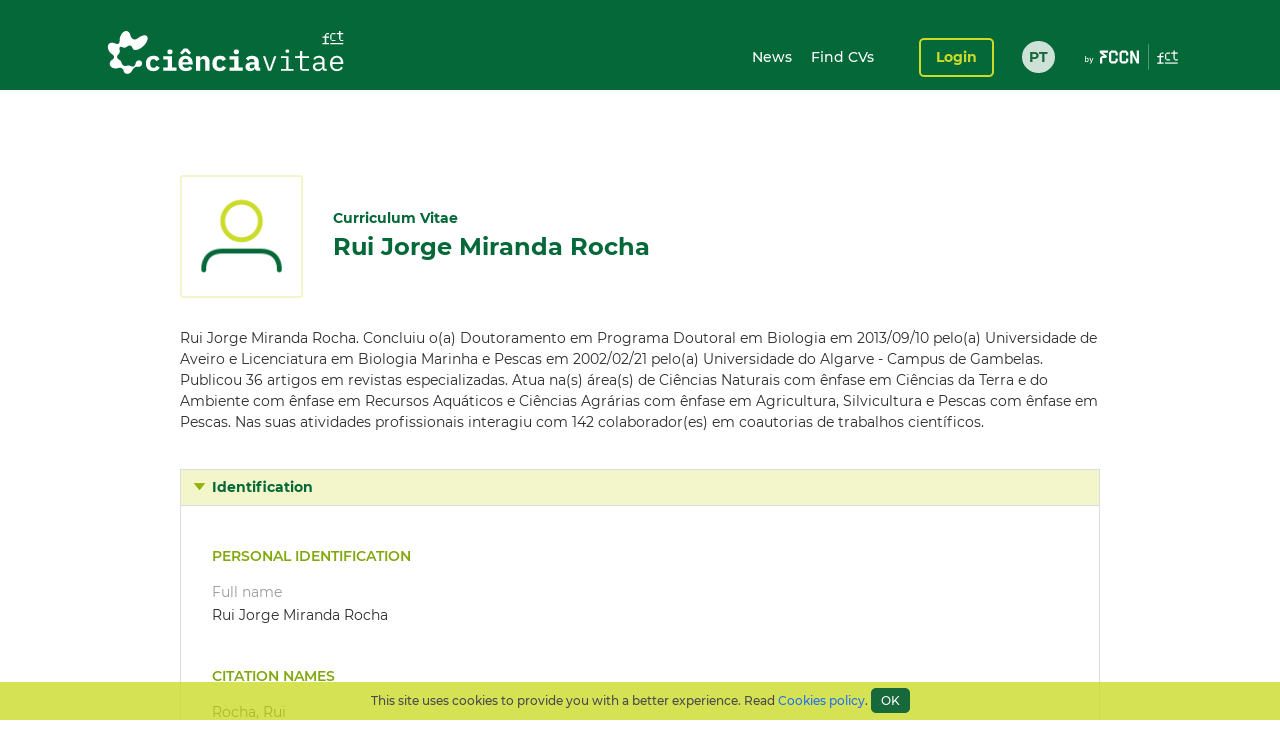

--- FILE ---
content_type: text/html;charset=UTF-8
request_url: https://www.cienciavitae.pt/portal/en/031C-ABB6-C318
body_size: 167206
content:
<!DOCTYPE html>
<html xmlns="http://www.w3.org/1999/xhtml"><head id="j_idt14"><link type="text/css" rel="stylesheet" href="/portal/javax.faces.resource/theme.css.xhtml?ln=primefaces-cienciavitae" /><link type="text/css" rel="stylesheet" href="/portal/javax.faces.resource/fa/font-awesome.css.xhtml?ln=primefaces&amp;v=6.1" /><link type="text/css" rel="stylesheet" href="/portal/javax.faces.resource/css/fonts-montserrat.css.xhtml" /><link type="text/css" rel="stylesheet" href="/portal/javax.faces.resource/css/custom.css.xhtml" /><link type="text/css" rel="stylesheet" href="/portal/javax.faces.resource/css/transformer.css.xhtml" /><link type="text/css" rel="stylesheet" href="/portal/javax.faces.resource/components.css.xhtml?ln=primefaces&amp;v=6.1" /><script type="text/javascript" src="/portal/javax.faces.resource/jquery/jquery.js.xhtml?ln=primefaces&amp;v=6.1"></script><script type="text/javascript" src="/portal/javax.faces.resource/jquery/jquery-plugins.js.xhtml?ln=primefaces&amp;v=6.1"></script><script type="text/javascript" src="/portal/javax.faces.resource/core.js.xhtml?ln=primefaces&amp;v=6.1"></script><script type="text/javascript" src="/portal/javax.faces.resource/components.js.xhtml?ln=primefaces&amp;v=6.1"></script><script type="text/javascript">if(window.PrimeFaces){PrimeFaces.settings.locale='en_GB';PrimeFaces.settings.projectStage='Development';}</script>
		<meta content="text/html; charset=UTF-8" http-equiv="Content-Type" />
		<link rel="shortcut icon" type="image/x-icon" href="/portal/javax.faces.resource/icons/cienciavitae.ico.xhtml?ln=images" /><title id="title">Rui Jorge Miranda Rocha (031C-ABB6-C318) | CIÊNCIAVITAE</title><script type="text/javascript" src="/portal/javax.faces.resource/js/default.js.xhtml"></script><script type="text/javascript" src="/portal/javax.faces.resource/js/primefaces_growl.js.xhtml"></script>
		<script src="//code.jquery.com/ui/1.11.3/jquery-ui.js"></script><script type="text/javascript" src="/portal/javax.faces.resource/js/script.min.js.xhtml"></script>
		<script type="text/javascript" src="//s7.addthis.com/js/300/addthis_widget.js#pubid=ra-5a8af9e024261d75"></script>
		
		<script>
		  (function(i,s,o,g,r,a,m){i['GoogleAnalyticsObject']=r;i[r]=i[r]||function(){
		  (i[r].q=i[r].q||[]).push(arguments)},i[r].l=1*new Date();a=s.createElement(o),
		  m=s.getElementsByTagName(o)[0];a.async=1;a.src=g;m.parentNode.insertBefore(a,m)
		  })(window,document,'script','https://www.google-analytics.com/analytics.js','ga');
		
		  ga('create', 'UA-89685844-1', 'auto');
		  ga('require', 'linkid');
		  ga('send', 'pageview');
		</script>
		
		<script type="text/javascript">
		  var v_environment = '';
		  v_environment = (v_environment == 'false') ? 'prod' : 'qa'; 
		  window.help_company_key = '099adea13c62b199978e58ff';  
          window.helppier_app_id = '55mKDd5hPyqb8Drue';
          window.helppierSegmentation = { environment: v_environment };
          window.helppierCurrentPageLanguage = 'en';
          var script = document.createElement('script');
          script.setAttribute('id', 'helppierEmbed');
          script.setAttribute('defer', '');
          script.setAttribute('src', 'https://km.helppier.com/widget/js/start.js?help_company_key=' + window.help_company_key);
          document.head.appendChild(script);
        </script></head><body><span id="j_idt26"></span><script id="j_idt26_s" type="text/javascript">$(function(){PrimeFaces.cw('Growl','widget_j_idt26',{id:'j_idt26',sticky:false,life:5000,escape:false,msgs:[]});});</script><div id="j_idt27"></div><script id="j_idt27_s" type="text/javascript">$(function(){PrimeFaces.cw("AjaxStatus","globalStatus",{id:"j_idt27",start:function(){showStatusDialog()},success:function(){hideStatusDialog()}});});</script><div id="j_idt28" class="ui-dialog ui-widget ui-widget-content ui-corner-all ui-shadow ui-hidden-container ui-dialog-status"><div class="ui-dialog-content ui-widget-content"><div id="j_idt29" class="ui-outputpanel ui-widget loader"><div id="j_idt30" class="ui-outputpanel ui-widget circle"></div><div id="j_idt31" class="ui-outputpanel ui-widget circle"></div><div id="j_idt32" class="ui-outputpanel ui-widget circle"></div><div id="j_idt33" class="ui-outputpanel ui-widget circle"></div><div id="j_idt34" class="ui-outputpanel ui-widget circle"></div></div><span id="j_idt35" class="ui-outputpanel ui-widget sr-only">???global.info.a_carregar???</span></div></div><script id="j_idt28_s" type="text/javascript">$(function(){PrimeFaces.cw("Dialog","statusDialog",{id:"j_idt28",draggable:false,resizable:false,modal:true,width:"130",height:"110"});});</script><div id="container" class="ui-outputpanel ui-widget body-container">
	

	<header class="header">
		<div class="main-header-content">
			<div class="container h-100">
				<div class="container-row h-100 ui-items-center">
					<div class="container-column">
						<script> 
						 var mclicked = false;
						   function clickAndDisable(link, txt_link) {
							   if(mclicked==false){
							       mclicked=true;
							       setTimeout(function(){window.location.href = txt_link;},500);
							       setTimeout(function(){mclicked=false;}, 3000);
							   } 
							   //this.href='';
							   //setTimeout(function(){this.href=txt_link; alert(2)}, 5000);
						   }   
						</script>
<form id="j_idt38" name="j_idt38" method="post" action="/portal/en/031C-ABB6-C318" enctype="application/x-www-form-urlencoded">
<input type="hidden" name="j_idt38" value="j_idt38" />

							<nav class="nav nav-toggleable">
								<div class="nav-toggler nav-toggler-right collapsed" data-toggle="collapse" data-target="#navbarSupportedContent" aria-controls="navbarSupportedContent" aria-expanded="false">
									<div class="hamburger hamburger--elastic" id="burger">
										<div class="hamburger-box">
											<div class="hamburger-inner"></div>
										</div>
									</div>
								</div><a href="https://www.cienciavitae.pt" class="ui-link ui-widget" title="Go to the home page"><img id="j_idt38:j_idt43" src="/portal/javax.faces.resource/logos/cienciavitae.svg.xhtml?ln=images&amp;pfdrid_c=true" alt="CIÊNCIAVITAE" height="59px" /></a>
								<div id="navbarSupportedContent" class="nav-collapse ui-items-center collapse">
									<ul class="menu">
										<li><a href="https://www.cienciavitae.pt/noticias?lang=en" class="ui-link ui-widget">News</a> <a href="/portal/pesquisa" class="ui-link ui-widget">Find CVs</a>
										</li>
									</ul><a id="j_idt38:loginButton" href="#" class="ui-commandlink ui-widget login" onclick="clickAndDisable(this,'https://www.cienciavitae.pt/cv/');;PrimeFaces.ab({s:&quot;j_idt38:loginButton&quot;});return false;" lang="en">Login</a><div id="j_idt38:j_idt52" class="ui-outputpanel ui-widget lang-container"><a href="/portal/pt/031C-ABB6-C318" class="ui-link ui-widget lang">PT</a></div>
								</div>
							</nav><input type="hidden" name="javax.faces.ViewState" id="j_id1:javax.faces.ViewState:0" value="f/W+7o/4KHF4MAaB0lR52W7vElqVSz1bVlOJbp2fxHLkgf71NQebg7nyf7mrkmeXCf7hZGY2G/AJFGnLec16lP9qIDrgV6UKWHsjQzLUVdzGbqpCK4m8Zdba+l5YJgdRDCRKaHq32aiVkxJ/8K6MncHtE73ZTm02r+d3XbvZAx+QhlGbKuRc+eX9UJSmKOIYJvddryyPLJzQkL24Pc+x6c02CVWdDhFPIvyOnrIvorC1eMVRoV3yLHeA7aEED/9gelgxbNjBSA8qh9a9lQ2JJw4mOz/SmWzfEkiCNt4rxAUVq+JRhyBJhWwrBrPAlqYinvfikt3rcIkXeeRMYbC/TgdrJMR7fxz0/Rj7T5t9ZMa+QzUe4rwQqJX2ZbDZixfOfQS7NKIerShwmgI3MjICgaVZu/CFG2c906QHoySO9WlL/7lmgAc4PKSOizSwKQq/djJHC4GO/0ir0pi0qbL7rm+O2JOE8fe5T/GY+OhDqgAVZNNl4IUdkGHDwgDtVqjJc/mr7g74FsmfrV29HBbEkYmb17lkRLiReskBS4aBr9bsqi0dyON/xukTDdg+IYtTgVZGMLqTcTDx/Vd8Q01UZiLvauPK5VsVi09ruurJozvSnAcP62i7rOkkLUfcEcMdX0Pwkn/TS4MCKE3udN8yRyGC1Xziqrag7iH1tZfKngCeQMCKn6KCUSG3PYGxJo+txpaNQhcaqTPRYJEHjs0m2wNfoxgd09dweZo1NYI/hcF72rzOZPzdNSy26H3w3Mmj+Vuf+r6JvAemd3QEFsEPAGqg7iGsqZNMIG+jjGtygnvn53PI/8E5YgqZS4Ok4flLW26vpKCeRz0kwl7eI/qaXKCt4qXwbZRyXaP/ART78RbvvBu99mWi6O40pG/no0qYORj0q4yCfchlhGxhlGyN3qaJyBS/jt4Hv3LRF7lCFdTY/YXZVm/x0xvXRfJeXTAs2rKRcLRUhMo6Fr8ovjkPmS6wLy8ix/PTCoQRfnLrpPDgKFys8objTTgYbOgieIEVOneWMGpKjqDWZKdmjzzX6X4vjnBVRqe9ntmkyR4/wYH8JfZv7YypnA5G2V+kPlkaB1Sy6/V2l4f/IzQfenyPBk3JSdwezaymL47WM31lDUz6ISjhy3HQvydrmdaMcAvrOuH3MQSFlLehYFhUQkTOHb3tbFrPkdet/muWgCSR2nK1bhAaN+1GSDSjT9EJbTx2HCXmO9hIvhbWZ2L6BRd7T/Vr1SabKfTQ0DAwdWx0klD+KNQLPqWOhtCVVAVuPPO0NkVQlomS4p5z+t80OuxXJIeUPMG5Y3ThFKnxkfZGAKtavvIDYD166c3y7vMylzufRsCuwv0PIecbVCyZyZUi60e7lJi2FqPn75In0q6o2CY2eG1/OiOL3hdVJSJZUCWzv5IOLKSDyWRJfIg5e86xVlNSOKtIxeVoqgW55I+VAUqcoPURA/8dQ6Z2V/mrEghLDPrMqQegFiC+ZX6FAPIMTVGNsf9Eeqgyft95nr8reu+t6nLuFA+XAJZ/R2WHmgYFt7tjzR/OAnw8vSVFEtbvpXQDI2xxC/APMtQvj7uZMSLB8ykdGd8x5f5NsaN3/9R78vF4855CdocmI3lDTWaRlN0F4J//[base64]/m66FDGVgG2a+oLofGNJJmpH6wjs65uGfYK+ms4gwtGzjnExYkOGnGrewhfdHd1sP6ilUnXxcayANAljSN4oujlx7DeUAeZZQwn9mMDMW3fvCBB1fWMRsvgt68X5mOkwiWFOT6lVa47YQGvW9ZS1a6BXL+tQO4H+7dWCfha9klL00BUUXOX8m0kcWEe7s3ssl7N26vfz/JCn51m+BRJB3bsn3AF2ZQ8++wpxstLjX475mB4prWq65sfCBeebLJKmKbdcTqiNEArBjfIUB32HWx2vijJIMF6MtMCNwjxGd3qu9CnLRPTnT2DcolUQdD/Ni6wRKJhwucH8jbhcf0iT6EMrQObNgd8TbebIY1gZ7JdZ0QTwzdVQFh+i2MwL7LF81UUQcCv3JXjiaeYRvSEwoXoaVAZIL+Qziy2dY/uQgV2AL63zWj2iC5FT5T2t8zZdYVA73tVOKkZ+HJD1J4eKewAx9S6idV6EcaQV+/Fh8FXbMYs5BcWpdoa41FXbHYr3j4iDnyvh9WR9KcpuLsp5vljZoV1NmZj9hG5PDkJFUmIMWjBQSvs1HpQe/ZJUIY8R3WaepJf91MabvBRu4jh/3Sbspd+1KC+xBkHwBywMTQzsRGXQHrJTVTiOJuHJZ6L4GXaSWC6i+Vn5Y2S03VyeRjAZAbRwufLxOMTkvwsipz/+kZi2jPy/2hKlQNkTMlSbswfl7w+yejPi2nESmERORWLVYoua/0tk+RaLF4qkJvBE21ZlBkTOz2P/wxwuhJNVEkl1JLavSE7L0GIkNqkoJ+6mwdiMXyokVTvgvUMWz+4Qc9IccYY8brYX8tbdzRCCkQtH7Cc09DKJR4/RH7JEYwxnXOQsNUAQ2hf9NWCU7Yq0pd013IDvLxDBOiMAknSrFE6yrD73z/XghXKJCGL0iJzJwHUJJIcDJNIM/66nbH8KWl8rWf5MfKbkYzoqTSS5q31UqAqyJWNWnM9BnEG984HufrnX35tlFwvfl2xO3Ks8lyixJpo1bZTb6YiBPUkzJUKPGULNJiz4KK33sOQCOvSM5iUdb010Fk75y00kJb39XMWczZs3Ja3p7wyxlxdTIZ+OT9ujDs/l4+9n1t1nXbKdNEV0jo7ZAfoHkm4JOitGRIOCoU9fRhBQKK3LHJIZXuEGWkfCieNCmUBexw2qlnloPulHobYshT0cUmoerz60Cjk//R9swZgVJibrbjhWmiimvTLxKOf/HSU8blw+kuqILhT110htCB9UaTQUtQRsL41Mt/GmEE7LdFiomF7Ae/yFEtHnMwyApj3alZMrfgtB5NdXZedpTCiFBaFzfyc1ckiWySzJ0w0jBv0tfMIzS5Xpdrexqs8u3UAGWEN9GFRy49PLxiHhAIIFfGz09AZRMY/A0RNNzKxnHglrZQIeTOrMd7J193RyLhOuQLYd3/bMADHGdBmqnANyuxNnHd4eRb/KgXnqH2UtYp4AAX+iEO90xQxZTzAebgrZ180Aa6QFrWh+fYJEjnIJiK+qFb2z6PwzMd6jLDEoJfgd7DAXdcMoR0UDy8fsVGXyhFDC7VUdRmeR5tPhfsg69T/R9bBl3lYket/jEidZO/vaRKXPF7bGofxQc9Fm0i7S9dj5vJzpFbNm2+WR54SpBiQzpCQWdH6H3B5se0o2NsIxSEnv4sgT/EUnAJhkaT0syVhAS54t3v9kXN8TLmhcDEzZiyC1AkEtOixRmJXE1GM4oWi5KiuTd9+HTgrb3M3l4Sc4nFB9UgNap8SDwLDKFBAF3NLFvS3tMumywVk1n351olNkZE8E02WqMpefKAL+BZ1PzQxpBfmKI3m22Ds38xhSRfA2PRFvieSXlrnel4fQCSiHMS/Lj21Gqdn451qk63KsPTaSD8cdTEzGEsa4sQLr6Hxk4Yain3RdpVTwyEh5bhd9POg8dHLk5LiOd40QtzRXhQcyhfvqib7Gp+692fFhh9aCvHP3bKRhcJY3XX/cbYRGbJRlbgjjxgkIJiOLNyqT4bTn/htx9GHugi5MtnAoIjnnS/hmjBy7jwEV5Q4LnKbeksPMZQTKem2PinrAmLt/qQqGsyl6kHuZL1T9v7ZaXSN8zyKHAXc5lD346YifGaQrHBFBPHGdeF4qnwS7/J+I7jU3VgEjSVrIqlOfnJCaaT0TX/8VWcYknP2OT7e6vP5FU1/Y7zIx/JrE6hQNXg/GlGNFlUPicRotk4m0Ke3/JIn7zrpCjAAQZSyULORZqLrJR4OlGsLhmGtha7uk1p4X3kK8/WFyAaX+S5qPGvZ60wAH/EsvnXfocBMHv84bK0nuA3oAJpB6N7LT6Ty6Z/kJlPNvge9cv64S+EtDHMXsQYl0V39ooOJZQv2zLz323MSImlEJQH2xXXT40LJ8nMusp5nxO+N+thV4RlXzaBvimeMNPHb5fpOe6bVXGHrWDoR4FSFD1nBULVT3ac54fotS5JcveA6gocgNlXaSMuz6kiyx/VzU4uWAdqimCjwspgrUtPy/9eRi6lI980OlGOUh6wU951sJKhwURehxpFNnI/v6XWguGI7sOam0xT4yANgLOOdX+SF7WvuzVQ2Ajk11x/SlEYu0PXHMI+U8qQnY8IWOwZvc4NP4tNwdKzrAB8IHEqZZjFrV+zheToyNEKJy0OQbHI+I91TSbelxlzBgVK3cSOTQL80jwabpsKzaA49kHQxSFUsHUo7LSBY+Q6XBd+95BoT1u1PP8IB/BNqmX3WrYC20+kqblQZe6o/Xfi6WGcyScS6nNDXOIsg+vmGoH1LgsLMYDdLoWeRWbkDF1VvS1cwzc0jHL1kwypCW56uYN2oLRrvVOd/96mHJRghHKOMbonI9V7NpGI65uXVvhf8LixiP85OZbnsXjSE/v6fgzA4vrCkmQiFXEY+fyh/lbWfvS87na0Q/rVJ6Uu23seY9juAJFZ1A+K4tqPX1NFBIWu+hvyEJhxphFc+zOY7PuIUp6sUNycO38zsIqYXqPJXt1V4rKfc+ym3HmCVp0gxBTslx96trl4vTmWhZ6+Ccap9DV/WvOLlGXqjwMSCjC1Sk0zWpy1eEJCeVKpXrO3LaeHlvUnGW9wEp4XMBYpJ1Gd6PcA3aFNskfsQUGazXGechOU7QFxjmaGnTSOnuAWljni2rJScKTaIcm/oeqoBGJ9VnOTxYLRpHfRCkVI+DXkCaDKOCZfzCmwLlLyGX2VNSQDN4VhIm+C/7EaUJaB5j32gTi8KtOKbpC8lDe6z8EYIOHsyi9GVIlKc5OlG/IJb2MU8LghGi2IZOLFxFjf54mJ7KBKJk3LDRUHubzlCjjCsTs1H4xZtsUSVNr+Dz3qzrMEoep8xH/O6gh0pTZvOO/NhgrPXV1OHBSMDJpX4QP5myzQG1Ae+wJVUQ7SXusxcGbKDGY7rPPd1+c1PUsKtsGR1ENTMWCvp1i+8aSN6DVDvGUkdc9xOs7jr0JUpvNnYa5IBCFtt6/Q4BDCdl3AJoJ6QpPOlsVYTm7VR4IGQib+S7XPByIRxNJu/cJRiVakau+UPBApvZ1CzDTeRKeu1ocm3VsiDWYiiJicl1ooKN6SNLkVzWITYNrDBkaOBlk10K9px3W4IOeTfua0a7rTBlSwqS0ilW0ah57xUP0s564GoNPiDQlTSRcjhfak+/rNgi0LqSiXG21paFjr1KnNnBcTQr3NjQ7tttx6d7tZqJ+/dF2vAkQ8Aa4jPrWiic+1+/vsvBd8Im18DrQFsCm8ocmFJVWDIfDrW90FYwt4YbOvipKR7T4UVOtrAC3hkunbNM/l1VUAApnJ8QrL8JscpSDptCEcGqeZuITHg3zYW3CqrG5txX8p2xn0ox6fY7TnxCm5Ng81vrBfUYoaZKCZaLMwGyNPp0n6+H9LvvCxBDvxNC4RinbBedqXS238xEQrIl5p3aByarNoXb9vZaDriTPhwy5Dnaz4tSN8SK/ex44wgF7QkxpvDpPik8XYf8Cm6GrnIyap8MIqCShrS2Tp3Z8Fok20GFYi53VZWV1Z4BJxMNaSH10nRYYkAl7tWzEOqMHE/+eZGRL9kMtDoZtopMNjvH8dd9TT3ZzJZT9cvVgxL9xYUBnVXHxWMmPUNnaV3ukNlQY6IakU3PkvGZSCXuatc279pYixwkjQdq7stbmkpTDUA5WGHu4ZLg0ovj/CTpdgZh8VpSi3cZ8DXKAS7OeW6L5bae/BsfcV3Tp1K5DGcWF8gtMZQyRKJ7GciQqFIGZEVVfTtact/eMfQmERjY/[base64]/t22rO9JOjp2TXeRI2ALVz2Uj50EEVz5wI+rWqAsOVw9Be73VaLBJDlD78z7/S+yw1aC01TTlKG0jNWGVnDH0LR1OajlxaPVSiVXgdIeH5e8UgCXKI9/NqeAeAUFKTNWNxtzLSikcuJZ7Julot/MkvpLZOWpgSBtgTXhwAKQ5v5lZ47ACiUCqIDug4gmgYFIlMCYcZcTePZtdJdo51mezRCgW7dc7cxexsKeQKDDy2/3P4F8dZex1SpBXcbHQc5NCchfA0F89Oj7VL3Z3cIj9yL1KmILl8fBk+K76QVi5J6AlF8az31RObY9lt5oJGd37JZNcOnw7jN8q00kTTYAKKHFpzkj2u8r1MgAKe0TfyMZ5KvTT0w/lSB9WnqqZp2H+MYJ5pwvpOpmQ4vLrCfbR2tyj9YYEwMlqW3ojBoNWUdOyIFnh1nG/ayqFa6v5WS7MqKhoLRhZm3EGEZd9Yf2ZdPhYHgIlsW7b9aOfvdl/obwsiX/rE6rw3VQFwAWE/+bN5M3TXimPxn2HooB+LwW/fqbO8E99YIki/1PKJkL2IzQ37zt7W2hJkuNeIKsbA0R3omP1gutGodBVtZxOGfYFURCjjVeImDYPZNuCR2q09uShhNkrkPBbaq48NUo6wqX6/pIatryQn4OtGfHTAXT3wfb6vUCI5FJ40MBYHKpMXu5vDo4pTBspc5yGJ/6eKKSZK0D54Y79S/8fMOYNq0Rv6l2o0DqQmBnboLHnqcyimOim/n791/k53o1PJZne9mIaKAZi6MN9LMPoPK8+GV/RYd1xpwKqT7gg+YBHFncUUaDy1UVKUBVuyRZ+M+kWE80cywjAO03XO05PyhZrnqpF9r6aMKR7qeHJPySjte2mPqZE+Ntnm0+C/hxQjyd8XRy63JK9R3AOt392Rnpa9b3Fq8jEeMh6onw2metuze56SBuX8coDeCbwWondynjrfi2gY+hsYt3a/LYS5zkddCL60ZMNOakfHT5aHM9NQh1dPr7EM3ALYkLhkJqOX6BKxl9rLwylZyub0+w59Ovr28nhLdxltz8FKN8y+SDUiVG1bdsQ91O3wJqizcXhKp/Y7YwVEi/uapogU7ky1ae2zKNZXIJpb0Sp84ucfKWl9Su5+gUbkuI+OGuV9EtTvcgyyd95EeJ0t4bXvoWL43BUI1AMTmwieDqCFbepIAGYigB+jegINV4NjLD1Oh1QncQSLwIFcj/AlpbYQUzAeMZFVnzitqW5AkMgOLxDGppr0JpJm9Tqk9s1HkTIp36iSOPfEvy6DUAWeyjblKMlC3hDvpJPQKrPCMgLdLp9oOjrDLuSh+gOByeg0CJvN63ChWfPHixlA8Tp+AJy31fzartGQag7LLlq5q0AzyC/bM3/3lrdmt3+rau+dJMEebcO4vjhKBX5z2TnxLuRqUPCfMfA2IEtcOADsZ/2zM/9+0gx2Rw17d2tHhIJpDAMpv8qH/UrX/gq3sq9b/3jqzWy3TMVwcSQ++vCHJhlYd3OC9Dz4N/[base64]/IViI4nwdY35Fdblv4xOFyMhvYtSWS/co2FiIOjXxVAsvNaBfOUgu7G0DYSbxJSV/ozMVRNvG0B3YMKWTQtQIb9vTk0kagVUHh+cS+8nHyln6IwBCIN2YuO6x/tw2MnRXwEsG6Rnfhkb6hDIx/yzFEDIPlvLaql/lZwMIHHeAu3QbG3H9WcMRA1ljEIr4jxV3QSn3Mbh5GgnvqO5g5MQZZ3FcJ7+Xq0XhhDx9Ak0CQCarGO8LFv4rzy8gV7S0cmIOoKqesMDXfPV1FV2pAbIRyVYJKvsuJIR5Kss0+SL/[base64]/skiIz+dlNHtAkXqutQpBRGBEk0M8Qhu5lPEbbYPgw1nNBRs89rvkpjtlRo1DueIkrm/76Di7VVDwH3p2ZmpOpc2HkiEXs9YzM0BPebDVkWizbbFW4d7ihY+otfDrDAueYcUWxc5eZRAF9sS80CiqGreTcWhWKZ8pP5nkY8u8edmnqAh+LEZv/QXjskS8DAikeo7c2lwQwqeM0L+VHCO+um0SyqT79odnViTi8e8GhBofObkZgwqVE6W8XKX5LBXDp4qgMBpi66pTU29glYWeF86mv8SrUlhEqEyz0+gXui/3pzUCu7T76YZMxNE3jv7GJjk7pODc93NRaBPF/0yUB5dsfiY6YTJM1WQ379eCb3Y1NPhLsvVHhuewNn5Xr9lWyQzK6+JXE01b8s9GMlvpE5DJv3sQfDmcm/fJIFYHNoWnIGkgV4n6Ow7vW5S/hVFoOOzjyhovfTmkzzyCPYQKFV8PSRGzE+xISaZ2Ei0qrJqEA5E+lMV0QeqTkEDwOBlKbnsfN5AbYcab6YXBfe6fIEeLUM7kg0sf/XlFB/NXDk7chbrFGj1hN3vcI8xf4FOuRrZ2hxkq9U07h/kXykCub/60iJnGRFP/B2hFRrnLYw5JqvDVaL3A69loDudTMt1JtZ6JLsSmPR4l0jFtyrnsFOV+0FZNMWHKGknVTs7gb5vjSWnwBbpcrVLIasAMhKmGMFcB0B/[base64]/GhYsUApG4fMLG1DTmvLNgF8EXQIJZo4JY2QBCYMju7+HnQMvxTGVvEB6jafcXxYcP6Odd6M0MglpKKQomNG3OiQzM3sl3Ew0o0Xw/KUg3zAl3XJKBpgagUZQxCzXntGsRR8xS9Yj0s2hOlwFk1NbVcGVGaFXjqOUMTp7nJCYYACKKPx11/laDAXSWq/jab+mLPGmrUqavLPXL6Eup27/[base64]/vEeqWY8nciUoaEeZDjg0ZFtgCqRKS921U01Y98nxhc8HsZ+3FTXRar5/SUghK2Hejh+D5t7YW4mGO/HFrJbDJ4gjIJYC/nlLhIp/YM5du78tYgY9/LZ4gE0EeJCxSg5ubYtXiuQE+AYdv6EkmHISf1G4x7pVwjSEYYDdFHs11tVnwcXoyJ7p4q8zWirjGH0NR7Y6/E1kZk6yREZeyCbX+MhSv9MuH1BGjK+Ge7AxVhPtSz4uEQQrJNg1Bs9T92yKewwfcyhg4q4tLq3fKi9hyan3mn9bRYmpRuQdRae+URklRvvCPdqV8YzN8bpdhMVCXVq+54hDpPNmABjcITRWVJd5WsY4kORLT9HBIQHGwxM6Z1tLLlBALKzd5PnH/MAuPxSeC/3Xiws+ypMB/UYTRy4suw1NGiegFiCAypNOqSUpz01MbH23EcmOS63+EqZFVCjimcwLaDJus5a2ql+6Y8L/diN9g7qnJu+C07/ewgECa3GlngLh00p+2LaQQ8CUIPqMxFd/77Fn7sF/z9BAMoJl8Pj4ztlzcsAAekf3ZoY6oXfryOdt1syA/uH1ecR9+Eiu819kkMfbBSh4dpUHhzaickqm+5tXQeqWmdp6Mwa5llWl1j87GHy/H0SdIY7PPpAtnIiCF6y26OuadDWHsfYLRoUdi0JBEqoGssnk7UO34g9TjgIIeZQ4GRPcxXU7M/jEGQ5Fp0OWfDOliWo1fPo42bCjfd9hJ/lEZceluE0WgQmtgogLK3Ti9PWToHQ8r7M0MitT5CcY/lVtKHDwEswq3Y4ciH2mwpPopnQdPEuL6WubEe5wjutqDh4D9Bsfn+InxZxCa7+DdfFgfrtBqoHPaekffHH33dRN5N/kHbN5ty7hYEpjt9K8GQOC06b6HEmdB3leiqEQiK851g7vJXAI0JCMUHTbBL0mpJn2AbEPMTacmkSIDDOP8UlRbrkV2+EA51KAwnhQWqisWcnbNEX/kAFTb6U/lZbOSWFBhw7tH9Z8bhi3244WZ63eEF/XIYkdspwSaHDlFzpXw3g//i8juYpXsZcWZbiOiwv+UPkzWbqKTp+7d2HX8iZgB/rQF9Y+d4yf09J+uWhgPabyVyGiAdOFhgPL3Qvx7IgkgXuPvAv4vmOQrabH+Kh/qlY3XSzqF6uYmyl7+HJ2N3g53LXgkZGUMFVTAG9xoAPzTWmeATjRPAsQJiKJxQQT0z7gjMz9kQrLVzyHEqsYQdVAu8D+GiGin0zO1A6kGlTD5C3VsWj9S0PbE9AVS9U94eJKcqT8KGKYjUoJD7LtVIneMCiKVdMv/j4N1brbuJcZmvp9uooSY3jKr7BCQLGIGZxr9otSAlP8MZ6U0RJjwt/4=" autocomplete="off" />
</form>
					</div>
				</div>
			</div>
		</div>
		<div class="sub-header-content container">
			<div class="container-row">
				<div class="container-column ui-text-right"><label id="j_idt57" class="ui-outputlabel ui-widget"> </label>
				</div>
			</div>
		</div>
	</header>
			
			<main class="main"><section class="content">
   <div class="user-identification ui-container-row">
      <div class="ui-container-column ui-container-column-100">
         <div class="ui-card">
            <div class="user-info">
               <figure><img src="https://www.cienciavitae.pt/fotos/publico/avatar.png" alt="Rui Jorge Miranda Rocha" onerror="this.onerror=null;this.src='https://www.cienciavitae.pt/fotos/publico/avatar.png';"></figure>
               <div class="user-short-info">
                  <div>Curriculum Vitae</div>
                  <div class="user-name">Rui Jorge Miranda Rocha</div>
               </div>
            </div>
            <div class="user-resume">
               <div class="user-resume-content hide-content">Rui Jorge Miranda Rocha. Concluiu o(a) Doutoramento em Programa Doutoral em Biologia em 2013/09/10 pelo(a) Universidade de
                  Aveiro e  Licenciatura em Biologia Marinha e Pescas em 2002/02/21 pelo(a) Universidade do Algarve - Campus de Gambelas. Publicou
                  36 artigos em revistas especializadas. Atua na(s) área(s) de Ciências Naturais com ênfase em Ciências da Terra e do Ambiente
                  com ênfase em Recursos Aquáticos e Ciências Agrárias com ênfase em Agricultura, Silvicultura e Pescas com ênfase em Pescas.
                  Nas suas atividades profissionais interagiu com 142 colaborador(es) em coautorias de trabalhos científicos.
               </div>
            </div>
         </div>
      </div>
   </div>
   <div class="ui-container-row">
      <div class="ui-container-column ui-container-column-100">
         <div xmlns:mailing-address="http://www.cienciavitae.pt/ns/mailing-address" xmlns:web-address="http://www.cienciavitae.pt/ns/web-address" xmlns:email="http://www.cienciavitae.pt/ns/email" xmlns:phone-number="http://www.cienciavitae.pt/ns/phone-number" class="ui-accordion">
            <div>Identification</div>
            <div>
               <div class="ui-container-row">
                  <div class="ui-container-column ui-container-column-100">
                     <h3 class="ui-elem-top-15">Personal identification</h3>
                     <dl>
                        <dt>Full name</dt>
                        <dd>Rui Jorge Miranda Rocha</dd>
                     </dl>
                     <h3>Citation names</h3>
                     <ul>
                        <li>Rocha, Rui</li>
                        <li>Rui J. M. Rocha</li>
                        <li>Rui J. Rocha</li>
                     </ul>
                     <h3>Author identifiers</h3>
                     <dl>
                        <dt>Ciência ID</dt>
                        <dd>031C-ABB6-C318</dd>
                        <dt>ORCID iD</dt>
                        <dd><a href="https://orcid.org/0000-0002-4385-6074" style="color: blue" target="_blank">0000-0002-4385-6074</a></dd>
                     </dl>
                     <h3>Email addresses</h3>
                     <ul>
                        <li>ruimirandarocha@gmail.com<span class="ui-text-lighter"> (Professional)</span></li>
                     </ul>
                     <h3>Telephones</h3>
                     <dl>
                        <dt>Mobile phone</dt>
                        <dd>
                           <ul>
                              <li>(+351) 939412836<span class="ui-text-lighter"> (Personal)</span></li>
                           </ul>
                        </dd>
                     </dl>
                     <h3>Websites</h3>
                     <ul>
                        <li>http://www.cesam.ua.pt/RuiRocha <span class="ui-text-lighter"> (Professional)</span></li>
                        <li><a href="https://www.linkedin.com/in/rui-miranda-rocha-a75247152/" style="color: blue" target="_blank">https://www.linkedin.com/in/rui-miranda-rocha-a75247152/</a><span class="ui-text-lighter"> (Social media)</span></li>
                     </ul>
                     <h3>Knowledge fields</h3>
                     <ul>
                        <li>Natural sciences - Earth and Environmental Sciences - Water Resources</li>
                        <li>Natural sciences - Biological Sciences - Marine Biology</li>
                     </ul>
                     <h3>Languages</h3>
                     <table>
                        <colgroup>
                           <col style="width:25%;">
                           <col style="width:15%;">
                           <col style="width:15%;">
                           <col style="width:15%;">
                           <col style="width:15%;">
                           <col style="width:15%;">
                        </colgroup>
                        <thead>
                           <tr>
                              <th>Language</th>
                              <th>Speaking</th>
                              <th>Reading</th>
                              <th>Writing</th>
                              <th>Listening</th>
                              <th>Peer-review</th>
                           </tr>
                        </thead>
                        <tbody>
                           <tr>
                              <td>Portuguese<span class="ui-text-lighter"> (Mother tongue)</span></td>
                              <td><span class="ui-text-lighter"></span></td>
                              <td><span class="ui-text-lighter"></span></td>
                              <td><span class="ui-text-lighter"></span></td>
                              <td><span class="ui-text-lighter"></span></td>
                              <td><span class="ui-text-lighter"></span></td>
                           </tr>
                           <tr>
                              <td>English</td>
                              <td>Advanced<span class="ui-text-lighter"> (C1)</span></td>
                              <td>Advanced<span class="ui-text-lighter"> (C1)</span></td>
                              <td>Advanced<span class="ui-text-lighter"> (C1)</span></td>
                              <td>Advanced<span class="ui-text-lighter"> (C1)</span></td>
                              <td>Advanced<span class="ui-text-lighter"> (C1)</span></td>
                           </tr>
                        </tbody>
                     </table>
                  </div>
               </div>
            </div>
         </div>
      </div>
   </div>
   <div id="form" class="ui-container-row">
      <div class="ui-container-column ui-container-column-100">
         <div class="ui-accordion">
            <div>Education</div>
            <div>
               <div class="ui-container-row">
                  <div class="ui-container-column ui-container-column-100">
                     <table>
                        <colgroup>
                           <col style="width:20%;">
                           <col style="width:60%;">
                           <col style="width:20%;">
                        </colgroup>
                        <thead>
                           <tr>
                              <th></th>
                              <th>Degree</th>
                              <th>Classification</th>
                           </tr>
                        </thead>
                        <tbody>
                           <tr>
                              <td>
                                 <div class="ui-text-light">2009/05/01 - 2013/09/10</div>
                                 <div class="ui-text-lighter ui-text-small">Concluded</div>
                              </td>
                              <td>Programa Doutoral em Biologia (Doutoramento)
                                 <div class="ui-text-lighter">Major in Biologia e Biociências Aplicadas</div>
                                 <div class="ui-text-lighter">Universidade de Aveiro, Portugal</div>
                                 <div style="padding-top: 20px"><i>"Effect of light on ex situ production of symbiotic corals "<span class="ui-text-lighter"> (THESIS/DISSERTATION)</span></i></div>
                              </td>
                              <td>Aprovado</td>
                           </tr>
                           <tr>
                              <td>
                                 <div class="ui-text-light">1997/09 - 2002/02/21</div>
                                 <div class="ui-text-lighter ui-text-small">Concluded</div>
                              </td>
                              <td>Biologia Marinha e Pescas (Licenciatura)
                                 <div class="ui-text-lighter">Major in Pescas, opção Aquacultura</div>
                                 <div class="ui-text-lighter">Universidade do Algarve - Campus de Gambelas, Portugal</div>
                                 <div style="padding-top: 20px"><i>"Nitrogen Removal in Aquaculture Recirculating Systems"<span class="ui-text-lighter"> (THESIS/DISSERTATION)</span></i></div>
                              </td>
                              <td>15</td>
                           </tr>
                        </tbody>
                     </table>
                  </div>
               </div>
            </div>
         </div>
      </div>
   </div>
   <div id="prof" class="ui-container-row">
      <div class="ui-container-column ui-container-column-100">
         <div class="ui-accordion">
            <div>Affiliation</div>
            <div>
               <div class="ui-container-row">
                  <div class="ui-container-column ui-container-column-100">
                     <h3 class="ui-elem-top-10">Teaching in Higher Education
                        
                     </h3>
                     <table>
                        <thead>
                           <tr>
                              <th></th>
                              <th style="padding-left: 0px; font-size: 12px;">Category<br>Host institution
                              </th>
                              <th style="padding-left: 0px; font-size: 12px;">Employer</th>
                           </tr>
                        </thead>
                        <colgroup>
                           <col style="width:20%;">
                           <col style="width:40%;">
                           <col style="width:40%;">
                        </colgroup>
                        <tbody>
                           <tr class="percurso_bottom" style="border-bottom: 0px;">
                              <td class="ui-text-light percurso_bottom">2024/02/15 - Current</td>
                              <td class="percurso_bottom">Assistant Professor (University Teacher)</td>
                              <td class="percurso_bottom">Universidade de Aveiro, Portugal</td>
                           </tr>
                           <tr class="percurso_top">
                              <td class="percurso_top"></td>
                              <td class="ui-text-light percurso_top">Universidade de Aveiro, Portugal</td>
                              <td class="percurso_top"></td>
                           </tr>
                        </tbody>
                     </table>
                     <h3>Others</h3>
                     <table>
                        <thead>
                           <tr>
                              <th></th>
                              <th style="padding-left: 0px; font-size: 12px;">Category<br>Host institution
                              </th>
                              <th style="padding-left: 0px; font-size: 12px;">Employer</th>
                           </tr>
                        </thead>
                        <colgroup>
                           <col style="width:20%;">
                           <col style="width:40%;">
                           <col style="width:40%;">
                        </colgroup>
                        <tbody>
                           <tr class="percurso_bottom" style="border-bottom: 0px;">
                              <td class="ui-text-light percurso_bottom">2020/08/01 - Current</td>
                              <td class="percurso_bottom">Diretor de Operações; Diretor de Inovação e Desenvolvimento</td>
                              <td class="percurso_bottom">Riasearch, Lda., Portugal</td>
                           </tr>
                           <tr class="percurso_top">
                              <td class="percurso_top"></td>
                              <td class="ui-text-light percurso_top"></td>
                              <td class="percurso_top"></td>
                           </tr>
                        </tbody>
                     </table>
                  </div>
               </div>
            </div>
         </div>
      </div>
   </div>
   <div id="proj" class="ui-container-row">
      <div class="ui-container-column ui-container-column-100">
         <div class="ui-accordion">
            <div>Projects</div>
            <div>
               <div class="ui-container-row">
                  <div class="ui-container-column ui-container-column-100">
                     <h3 class="ui-elem-top-15">Grant</h3>
                     <table>
                        <colgroup>
                           <col style="width:20%;">
                           <col style="width:50%;">
                           <col style="width:30%;">
                        </colgroup>
                        <thead>
                           <tr>
                              <th></th>
                              <th>Designation</th>
                              <th>Funders</th>
                           </tr>
                        </thead>
                        <tbody>
                           <tr>
                              <td class="ui-text-light">2015/07 - 2019/01/30</td>
                              <td>Effect of microplastics on the ontogeny, physiology and metabolism of marine fish larvae, under a 100 year climate change
                                 scenario
                                 <div class="ui-text-lighter">SFRH/BPD/99819/2014</div>
                              </td>
                              <td>FCT - Fundação para a Ciência e a Tecnologia
                                 <div class="ui-text-lighter">Concluded</div>
                              </td>
                           </tr>
                        </tbody>
                     </table>
                     <h3>Contract</h3>
                     <table>
                        <colgroup>
                           <col style="width:20%;">
                           <col style="width:50%;">
                           <col style="width:30%;">
                        </colgroup>
                        <thead>
                           <tr>
                              <th></th>
                              <th>Designation</th>
                              <th>Funders</th>
                           </tr>
                        </thead>
                        <tbody>
                           <tr>
                              <td class="ui-text-light">2019/04 - Current</td>
                              <td>Feasibility assessment of community-based bivalve farming, Cabo Delgado, Mozambique
                                 <div class="ui-text-lighter">OSOL</div>
                                 <div class="ui-text-lighter" style="padding-top: 20px">Principal investigator
                                    <div>Universidade de Aveiro Centro de Estudos do Ambiente e do Mar, Portugal</div>
                                 </div>
                              </td>
                              <td>European Union
                                 <div class="ui-text-lighter">Ongoing</div>
                              </td>
                           </tr>
                           <tr>
                              <td class="ui-text-light">2018/10 - Current</td>
                              <td>NutriMo - Development of handmade diets for tilapia nutrition in community based aquaculture in Mozambique
                                 <div class="ui-text-lighter">Nutrimo</div>
                                 <div class="ui-text-lighter" style="padding-top: 20px">Researcher
                                    <div>Universidade de Aveiro Centro de Estudos do Ambiente e do Mar, Portugal</div>
                                 </div>
                              </td>
                              <td>FCT - Fundação para a Ciência e a Tecnologia<br><br>Aga Khan Development Network
                                 <div class="ui-text-lighter">Ongoing</div>
                              </td>
                           </tr>
                           <tr>
                              <td class="ui-text-light">2018/07/26 - Current</td>
                              <td>INSIDER - Impact of an invasive species under global climate change and anthropogenic contamination scenarios in coastal food
                                 webs
                                 <div class="ui-text-lighter">POCI-01-0145-FEDER-030495</div>
                                 <div class="ui-text-lighter" style="padding-top: 20px">Researcher
                                    <div>Universidade de Aveiro Centro de Estudos do Ambiente e do Mar, Portugal</div>
                                 </div>
                              </td>
                              <td>
                                 <div class="ui-text-lighter">Ongoing</div>
                              </td>
                           </tr>
                           <tr>
                              <td class="ui-text-light">2018/07 - Current</td>
                              <td>CRAGIAMP - Search for Antimicrobial Peptides in Crassostrea gigas oysters and Paracentrotus lividus sea urchin
                                 <div class="ui-text-lighter">PTDC/BIA-BQM/30232/2017</div>
                                 <div class="ui-text-lighter" style="padding-top: 20px">Researcher
                                    <div>Universidade do Porto Centro Interdisciplinar de Investigação Marinha e Ambiental, Portugal</div>
                                 </div>
                              </td>
                              <td>
                                 <div class="ui-text-lighter">Ongoing</div>
                              </td>
                           </tr>
                           <tr>
                              <td class="ui-text-light">2018/01/01 - Current</td>
                              <td>MAXIAQUA - MAXimization of the strategies of control of a parasite in aquaculture of turbot
                                 <div class="ui-text-lighter">MAR-02.02.01-FEAMP-0019</div>
                                 <div class="ui-text-lighter" style="padding-top: 20px">Researcher
                                    <div>Universidade de Aveiro, Portugal</div>
                                 </div>
                              </td>
                              <td>European Maritime and Fisheries Fund
                                 <div class="ui-text-lighter">Ongoing</div>
                              </td>
                           </tr>
                           <tr>
                              <td class="ui-text-light">2017/10 - Current</td>
                              <td>VALORMAR - Valorização Integral dos Recursos Marinhos: Potencial, Inovação Tecnológica e Novas Aplicações
                                 <div class="ui-text-lighter">POCI-01-0247-FEDER-024517</div>
                                 <div class="ui-text-lighter" style="padding-top: 20px">Researcher
                                    <div></div>
                                 </div>
                              </td>
                              <td>Agência Nacional de Inovação SA
                                 <div class="ui-text-lighter">Ongoing</div>
                              </td>
                           </tr>
                           <tr>
                              <td class="ui-text-light">2017/10 - Current</td>
                              <td>MolBiPack – Melhoramento dos processos de acondicionamento, transporte e embalamento de moluscos bivalves: da captura à comercialização
                                 <div class="ui-text-lighter">MAR-01.03.01-FEAMP-0005</div>
                                 <div class="ui-text-lighter" style="padding-top: 20px">Principal investigator
                                    <div>Universidade de Aveiro Centro de Estudos do Ambiente e do Mar, Portugal</div>
                                 </div>
                              </td>
                              <td>European Maritime and Fisheries Fund
                                 <div class="ui-text-lighter">Ongoing</div>
                              </td>
                           </tr>
                           <tr>
                              <td class="ui-text-light">2017/10 - Current</td>
                              <td>BioDepura – Desenvolvimento de metodologias de depuração de moluscos bivalves adequadas aos requisitos fisiológicos de cada
                                 espécie
                                 <div class="ui-text-lighter">MAR-02.01.01-FEAMP-0018</div>
                                 <div class="ui-text-lighter" style="padding-top: 20px">Principal investigator
                                    <div>Universidade de Aveiro Centro de Estudos do Ambiente e do Mar, Portugal</div>
                                 </div>
                              </td>
                              <td>European Maritime and Fisheries Fund
                                 <div class="ui-text-lighter">Ongoing</div>
                              </td>
                           </tr>
                           <tr>
                              <td class="ui-text-light">2002/09/01 - Current</td>
                              <td>The underlying mechanisms of the effect of microalgae on the early life stages of fishes
                                 <div class="ui-text-lighter"><a href="http://www.fct.pt/apoios/projectos/consulta/vglobal_projecto.phtml.en?idProjecto=37978&amp;idElemConcurso=589" style="&#xA;        color: blue&#xA;    " target="&#xA;        _blank&#xA;    ">info:eu-repo/grantAgreement/FCT/POCI/37978/PT</a></div>
                              </td>
                              <td>Universidade do Algarve Faculdade de Ciências e Tecnologia
                                 <div class="ui-text-lighter">Concluded</div>
                              </td>
                           </tr>
                           <tr>
                              <td class="ui-text-light">2015/10 - 2018/12</td>
                              <td>ALISSA - Healthy and sustainable food for aquaculture fish
                                 <div class="ui-text-lighter">230-POCI-01-0247-FEDER-3520</div>
                                 <div class="ui-text-lighter" style="padding-top: 20px">Researcher
                                    <div>Universidade de Aveiro Centro de Estudos do Ambiente e do Mar, Portugal</div>
                                 </div>
                              </td>
                              <td>European Regional Development Fund
                                 <div class="ui-text-lighter">Concluded</div>
                              </td>
                           </tr>
                           <tr>
                              <td class="ui-text-light">2017/05 - 2018/04</td>
                              <td>Feasibility assessment of community-based oyster farming in Quiwia, Cabo Delgado. Part of Our Sea Our Life Project
                                 <div class="ui-text-lighter"><a href="https://www.zsl.org/conservation/regions/africa/our-sea-our-life" style="&#xA;        color: blue&#xA;    " target="&#xA;        _blank&#xA;    ">Our Sea Our Life</a></div>
                                 <div class="ui-text-lighter" style="padding-top: 20px">Researcher
                                    <div>The Zoological Society of London, United Kingdom</div>
                                 </div>
                              </td>
                              <td>European Union
                                 <div class="ui-text-lighter">Concluded</div>
                              </td>
                           </tr>
                           <tr>
                              <td class="ui-text-light">2015/03/01 - 2015/12/03</td>
                              <td>DepurPlus – Otimização dos processo de depuração de moluscos bivalves
                                 <div class="ui-text-lighter">PROMAR (31.03.05.FEP.0065)</div>
                                 <div class="ui-text-lighter" style="padding-top: 20px">Principal investigator
                                    <div>Universidade de Aveiro, Portugal</div>
                                 </div>
                              </td>
                              <td>European Maritime and Fisheries Fund
                                 <div class="ui-text-lighter">Concluded</div>
                              </td>
                           </tr>
                           <tr>
                              <td class="ui-text-light">2012/01 - 2015/12</td>
                              <td>SymbioCoRe - SYnergies through Merging BIOlogical and biogeochemical expertise in COral Research
                                 <div class="ui-text-lighter"><a href="https://cordis.europa.eu/project/id/295191" style="&#xA;        color: blue&#xA;    " target="&#xA;        _blank&#xA;    ">Grant agreement ID: 295191</a></div>
                                 <div class="ui-text-lighter" style="padding-top: 20px">Research Fellow
                                    <div>Universidade de Aveiro, Portugal</div>
                                 </div>
                              </td>
                              <td>
                                 <div class="ui-text-lighter">Concluded</div>
                              </td>
                           </tr>
                           <tr>
                              <td class="ui-text-light">2014/04/01 - 2014/06/30</td>
                              <td>Sustainable Use of Marine Resources” – MARES
                                 <div class="ui-text-lighter">CENTRO-07-ST24-FEDER-002033</div>
                                 <div class="ui-text-lighter" style="padding-top: 20px">Post-doc Fellow
                                    <div>Universidade de Aveiro Centro de Estudos do Ambiente e do Mar, Portugal</div>
                                 </div>
                              </td>
                              <td>
                                 <div class="ui-text-lighter">Concluded</div>
                              </td>
                           </tr>
                        </tbody>
                     </table>
                  </div>
               </div>
            </div>
         </div>
      </div>
   </div>
   <div id="prod" class="ui-container-row">
      <div class="ui-container-column ui-container-column-100">
         <div class="ui-accordion">
            <div>Outputs</div>
            <div>
               <div class="ui-container-row">
                  <div class="ui-container-column ui-container-column-100">
                     <h3 class="ui-elem-top-15">Publications</h3>
                     <table>
                        <colgroup>
                           <col style="width:20%;">
                           <col style="width:80%;">
                        </colgroup>
                        <tbody>
                           <tr>
                              <td>Conference abstract</td>
                              <td class="ui-list-numbered">
                                 <ol>
                                    <li>Hugo Vieira; Bordalo M. D.; Andreia C. M. Rodrigues; Sílvia F. S. Pires; Rui J. M. Rocha; Rendón-vonOsten J.; Amadeu M.V.M.
                                       Soares; Morgado F.; Abreu S. N.. "Effect of temperature on a short-term exposure of Common Goby (Pomatochistusmicrops) to
                                       an environmentally relevant mercury concentration.". Paper presented in <i>SETAC Europe 30th Annual Meeting</i>, <i>Dublin</i>,
                                       2020.
                                       <div class="ui-text-lighter">Accepted</div>
                                    </li>
                                    <li>Sónia D Coelho; Jacinta MM Oliveira; Hugo C Vieira; Andreia C. M. Rodrigues; Rui J. M. Rocha; João LT Pestana; Carlos Gravato;
                                       Maria D Bordalo. "Behavioural and biochemical responses of the mussel Mytilus galloprovincialis exposed to the red macroalga
                                       Asparagopsis armata exudate". Paper presented in <i>SETAC Europe 30th Annual Meeting</i>, <i>Dublin</i>, 2020.
                                       <div class="ui-text-lighter">Accepted</div>
                                    </li>
                                    <li>Rui J. M. Rocha; Andreia C. M. Rodrigues; Diana Campos; Lais H Cícero; Ana PL Costa; Davide Silva; Miguel Oliveira; Amadeu
                                       M.V.M. Soares; Ana Patrício-Silva. "Do microplastics affect the cosmopolitan zoanthid Zoanthus sociatus, in a short-term exposure
                                       scenario? Responses at physiological and biochemical levels.". Paper presented in <i>SETAC Europe 30th Annual Meeting</i>,
                                       <i>Dublin</i>, 2020.
                                       <div class="ui-text-lighter">Accepted</div>
                                    </li>
                                    <li>Rui J. M. Rocha; Sílvia F. S. Pires; Costa APL; Vitória Pereira; Cabral M.; Matias D.; Pacheco M.; Amadeu M.V.M. Soares; Andreia
                                       C. M. Rodrigues. "Temperature effect on oxidative stress and depuration efficiency of different bivalve species produced in
                                       aquaculture.". Paper presented in <i>Aquaculture America</i>, <i>Honolulu</i>, 2020.
                                       <div class="ui-text-lighter">Accepted</div>
                                    </li>
                                    <li>Rui J. M. Rocha; Andreia C. M. Rodrigues; Vitória Pereira; Sílvia F. S. Pires; Pacheco M.; Costa APL; Marques C.; Amadeu M.V.M.
                                       Soares. "Bivalve harvesting, transport and packaging: how to improve the quality of product in consumers table.". Paper presented
                                       in <i>Aquaculture America</i>, <i>Honolulu</i>, 2020.
                                       <div class="ui-text-lighter">Accepted</div>
                                    </li>
                                    <li>Ana  P. L. Costa; Igor Bernardo; Davide A. M. Silva; Pedro Bem-Haja; Andreia C. M. Rodrigues; Jorge Dias; Catarina Marques;
                                       et al. "Tropical corals nutrition: are microencapsulated diets suitable to improve growth performance?". Paper presented in
                                       <i>Aquaculture America</i>, <i>Honolulu</i>, 2020.
                                       <div class="ui-text-lighter">Published</div>
                                    </li>
                                    <li>Davide A. M. Silva; Jamen J. A. Mussa; Ana P.L. Costa; Andreia C. M. Rodrigues; Amadeu M.V.M. Soares; Rui J. M. Rocha. "Sinularia
                                       flexibilis AQUACULTURE: DOES LIGHT MATTER?". Paper presented in <i>Aquaculture Europe</i>, <i>Berlim</i>, 2019.
                                       <div class="ui-text-lighter">Published</div>
                                    </li>
                                    <li>A. P. L. Costa; A. C. M. Rodrigues; Bettencourt F; Matias D.; Amadeu M.V.M. Soares; Rui J. M. Rocha. "MICROBIOLOGICAL LOAD
                                       OF BIVALVE MOLLUSCS, CULTURED IN CLASS C AREAS, AFTER A DEPURATION PROCESS TESTING WATER TEMPERATURES.". Paper presented in
                                       <i>Aquaculture Europe 2019</i>, <i>Berlim</i>, 2019.
                                       <div class="ui-text-lighter">Accepted</div>
                                    </li>
                                    <li>Andreia C. M. Rodrigues; Sílvia F. S. Pires; Ana P.L. Costa; Vitória Pereira; Filipa Bettencort; Domitília Matias; Amadeu
                                       M.V.M. Soares; Rui J. M. Rocha. "OPTIMUM WATER TEMPERATURE BOOSTS DEPURATION EFFICIENCY CHANGING OXIDATIVE STRESS STATUS OF
                                       DIFFERENT BIVALVE SPECIES.". Paper presented in <i>Aquaculture Europe 2019</i>, <i>Berlim</i>, 2019.
                                       <div class="ui-text-lighter">Accepted</div>
                                    </li>
                                    <li>A. P. L. Costa; A. C. M. Rodrigues; D. A. M. Silva; C. R. Marques; A. M. V. M. Soares; Rui J. M. Rocha. "DO TROPICAL CORALS
                                       GET STRESSED DUE TO SHIPPING?". Paper presented in <i>Aquaculture Europe 2019</i>, <i>Berlim</i>, 2019.
                                       <div class="ui-text-lighter">Accepted</div>
                                    </li>
                                    <li>Jamen Mussa; Davide A.M. Silva; Ana P.L. Costa; Amadeu M.V.M. Soares; Andreia C.M. Rodrigues; Rui J. M. Rocha. "CORAL AQUACULTURE:
                                       THE INFLUENCE OF COLONY ORIGIN IN THE PERFORMANCE OF CULTURED FRAGMENTS IN DIFFERENT ARTIFICIAL LIGHT CONDITIONS.". Paper
                                       presented in <i>Aquaculture Europe 2019</i>, <i>Berlim</i>, 2019.
                                       <div class="ui-text-lighter">Accepted</div>
                                    </li>
                                    <li>Lais H Cícero; AL Patrício Silva; APL Costa; ACM Rodrigues; D. Silva; AMVM Soares; Rui J. M. Rocha. "EFFECTS OF MICROPLASTICS
                                       TO THE CORAL Zoanthus sociatus MIGHT BE DRIVEN BY POLYMER TYPE IN SHORT-TERM EXPOSURE SCENARIOS.". Paper presented in <i>Aquaculture
                                       Europe 2019</i>, <i>Berlim</i>, 2019.
                                       <div class="ui-text-lighter">Accepted</div>
                                    </li>
                                    <li>Costa, A.P.L.; Matos, D.A; Rodrigues, A.C.M.; Pereira, V.; Sílvia F. S. Pires; Bettencourt, F.; Matias, D.; et al. "Biochemical
                                       status of Solen marginatus harvested in class C areas, after a depuration process testing water temperature and organism positioning
                                       in tanks.". Paper presented in <i>3rd International Conference on Food Contaminants - Challenges in Risk Assessment</i>, <i>Aveiro</i>,
                                       2019.
                                       <div class="ui-text-lighter">Accepted</div>
                                    </li>
                                    <li>Pereira, V.; Ofoegbu P.U.; Sílvia F. S. Pires; Rodrigues A.C.M.,; Bem-Haja P.; Almeida H.; Cabral M.,; et al. "Temperature
                                       effects on the depuration and shelf-life of Ruditapes decussatus from class C areas, to ensure food quality and safety.".
                                       Paper presented in <i>3rd International Conference on Food Contaminants - Challenges in Risk Assessment</i>, <i>Aveiro</i>,
                                       2019.
                                       <div class="ui-text-lighter">Accepted</div>
                                    </li>
                                    <li>Sílvia F. S. Pires; Martins, D.; Rodrigues A.C.M.; Ofoegbu P.; Pereira, V.; Pacheco M.; Costa A. P. L; Soares A.M.V.M.; Rui
                                       J. M. Rocha. "Quality of cockles can be affected by harvesting and transport techniques.". Paper presented in <i>3rd International
                                       Conference on Food Contaminants - Challenges in Risk Assessment</i>, <i>Aveiro</i>, 2019.
                                       <div class="ui-text-lighter">Accepted</div>
                                    </li>
                                    <li>Rodrigues, A.C.M.; Sílvia F. S. Pires; Costa A. P.L.; Pereira, V.; Ofoegbu P.U.; Bettencourt, F.; Matias D.,; et al. "Water
                                       temperature affects differently the depuration and oxidative stress status of two bivalve species.". Paper presented in <i>3rd
                                       International Conference on Food Contaminants - Challenges in Risk Assessment</i>, <i>Aveiro</i>, 2019.
                                       <div class="ui-text-lighter">Published</div>
                                    </li>
                                    <li>Rui J. M. Rocha; Andreia C. M. Rodrigues; Pedro Bem-Haja; Vitória Pereira; Ana P.L. Costa; Catarina R. Marques; Mario Pacheco;
                                       Amadeu M.V.M. Soares. "Ruditapes decussatus oxidative damage during commercialization period after a depuration process under
                                       different temperatures.". Paper presented in <i>Aquaculture 2019</i>, <i>New Orleans</i>, 2019.
                                       <div class="ui-text-lighter">Published &#x2022; 10.13031/aim.20162378067</div>
                                    </li>
                                    <li>Andreia C. M. Rodrigues; Sílvia F. S. Pires; Ana P.L. Costa; Luis E C Conceição; Manuela Castro-Cunha; Jorge Dias; José Calheiros;
                                       et al. "Methionine and threonine supplementation change rainbow trout capability to respond to water temperature increase".
                                       Paper presented in <i>Aquaculture 2019</i>, <i>New Orleans</i>, 2019.
                                       <div class="ui-text-lighter">Published</div>
                                    </li>
                                    <li>Ana PL Costa; Andreia C. M. Rodrigues; Luis E. C. Conceição; Carlos Gravato; José Calheiros; Manuela Castro-Cunha; Amadeu
                                       M.V.M. Soares; Rui J. M. Rocha. "Effect of temperature fluctuation during an annual cycle on oxidative stress and energy allocation
                                       biomarkers of diploid and triploid Oncorhynchus mykiss.". Paper presented in <i>3rd AquaImprove – Aquaculture Research Workshop</i>,
                                       <i>Matosinhos</i>, 2018.
                                       <div class="ui-text-lighter">Published</div>
                                    </li>
                                    <li>Joana Moura; Rita Azeredo; Andreia C.M. Rodrigues; Ana P.L. Costa; Luís E.C. Conceição; Jorge Dias; Manuela Castro-Cunha;
                                       Rui J. M. Rocha; Benjamín Costas. "EFFECTS OF DIETARY METHIONINE AND THREONINE SUPPLEMENTATION ON THE IMMUNE STATUS OF RAINBOW
                                       TROUT (Oncorhynchus mykiss) UNDER THERMIC STRESS.". Paper presented in <i>31st congress of the ESCPB</i>, <i>Porto</i>, 2018.
                                       <div class="ui-text-lighter">Published</div>
                                    </li>
                                    <li>Rita Azeredo; Andreia C. M. Rodrigues; Ana P.L. Costa; Marina Machado; Luis E. C. Conceição; Jorge Dias; Manuela Castro-Cunha;
                                       Rui J. M. Rocha; Benjamín Costas. "ASSESSMENT OF METHIONINE AND THREONINE DIETARY SUPPLEMENTATION IN RAINBOW TROUT (Oncorhynchus
                                       mykiss) EXPOSED TO ACUTE THERMIC STRESS.". Paper presented in <i>31st congress of the ESCPB</i>, <i>Porto</i>, 2018.
                                       <div class="ui-text-lighter">Published</div>
                                    </li>
                                    <li>Júlia Gomes; Ana P.L. Costa; Luis E C Conceição; Carlos Gravato; José Calheiros; Manuela Castro-Cunha; Amadeu M. V. M. Soares;
                                       et al. "EVALUATION OF CELLULAR ENERGY ALLOCATION IN Oncorhynchus mykiss EXPOSED TO THERMAL STRESS". Paper presented in <i>VII
                                       Iberian Congress of Ichthyology, SIBIC 2018</i>, <i>Faro</i>, 2018.
                                       <div class="ui-text-lighter">Published</div>
                                    </li>
                                    <li>Sílvia F. S. Pires; Andreia C. M. Rodrigues; Jorge Dias; Luis E C Conceição; Carlos Gravato; José Calheiros; Manuela Castro-Cunha;
                                       Amadeu M.V.M. Soares; Rui J. M. Rocha. "EFFECTS OF ESSENTIAL AMINO ACIDS IN THE ENERGY BUDGET OF RAINBOW TROUT Oncorhynchus
                                       mykiss CULTURED UNDER WARMING WATERS.". Paper presented in <i>VII Iberian Congress of Ichthyology, SIBIC 2018</i>, <i>Faro</i>,
                                       2018.
                                       <div class="ui-text-lighter">Published</div>
                                    </li>
                                    <li>Miguel Guerreiro; Andreia C. M. Rodrigues; Luis E C Conceição; Carlos Gravato; José Calheiros; Manuela Castro-Cunha; Jorge
                                       Dias; Amadeu M. V. M. Soares; Rui J. M. Rocha. "TEMPERATURE EFFECTS ON OXIDATIVE STRESS STATUS OF RAINBOW TROUT". Paper presented
                                       in <i>SIBIC 2018</i>, <i>Faro</i>, 2018.
                                       <div class="ui-text-lighter">Published</div>
                                    </li>
                                    <li>Galante-Oliveira S.; Laranjeiro F.; Oliveira I.B.; Fonseca J.G.; Freitas D.B.; Domingues I.; Rui J. M. Rocha; Barroso C..
                                       "Evidence of altered behaviour and reduced survival in Nassarius reticulatus (L.) veligers exposed to marine climate change
                                       projected scenarios". Paper presented in <i>4th International Symposium on the Effects of Climate Change on the World’s Oceans
                                       (ECCWO)</i>, <i>Washington DC</i>, 2018.
                                       <div class="ui-text-lighter">Published</div>
                                    </li>
                                    <li>Araújo M.J.; Quintaneiro C.; Rui J. M. Rocha; Soares A.M.V.M.; Monteiro M.S.. "Early life stages of a vertebrate species as
                                       an alternative model for the study of stressors in marine environment". Paper presented in <i>SETAC Europe 28th annual meeting</i>,
                                       <i>Roma</i>, 2018.
                                       <div class="ui-text-lighter">Published</div>
                                    </li>
                                    <li>Fonseca J.G.; Freitas D.B.; Laranjeiro, F.; Oliveira I.B.; Rui J. M. Rocha; Domingues I.; Galante-Oliveira S.; Barroso C.M..
                                       "Impacto da acidificação e aquecimento oceânico no comportamento larvar do gastrópode Nassarius reticulatus.". Paper presented
                                       in <i>Congresso Nacional sobre Alterações Climáticas</i>, <i>Vila Real</i>, 2018.
                                       <div class="ui-text-lighter">Published</div>
                                    </li>
                                    <li>Freitas D.B.; Fonseca J.G.; Laranjeiro, F.; Oliveira I.B.; Rui J. M. Rocha; Galante-Oliveira S.; Barroso C.M.. "Efeito do
                                       aquecimento oceânico na ontogenia e crescimento de fases iniciais de vida do gastrópode Nassarius reticulatus.". Paper presented
                                       in <i>Congresso Nacional sobre Alterações Climáticas</i>, <i>Vila Real</i>, 2018.
                                       <div class="ui-text-lighter">Published</div>
                                    </li>
                                    <li>Rodrigues A.C.M.; Gravato C.; Cunha M.C.; Calheiros J.; Soares A.M.V.M.; Rui J. M. Rocha. "Increased water temperature alter
                                       oxidative defences and energy allocation of diploid and triploid Oncorhynchus mykiss.". Paper presented in <i>Aquaculture
                                       Europe 2017</i>, <i>Dubrovnik</i>, 2017.
                                       <div class="ui-text-lighter">Published</div>
                                    </li>
                                    <li>Rodrigues A.C.M; Machado A.L.; Bordalo M.D.; Saro L.; Simão F.C.P.; Almeida S.F.P.; Rui J. M. Rocha; et al. "Combined effects
                                       of invasive species and insecticide exposure to freshwater benthic invertebrate community: a mesocosm approach.". Paper presented
                                       in <i>SETAC Europe, 27th Annual Meeting</i>, <i>Brussels</i>, 2017.
                                       <div class="ui-text-lighter">Published</div>
                                    </li>
                                    <li>Araújo M.J.; Monteiro M.S.; Rui J. M. Rocha; Soares A.M.V.M.. "Effects of the endocrine disrupter triclosan to early life
                                       stages of the marine fish Solea senegalensis Kaup, 1858.". Paper presented in <i>SETAC Europe, 27th Annual Meeting.</i>, <i>Brussels</i>,
                                       2017.
                                       <div class="ui-text-lighter">Published</div>
                                    </li>
                                    <li>Mota J.; Pestana, J.L.T.; Calado, R.; Soares A.M.V.M.; Rui J. M. Rocha. "Effects of the organic-UV filter, Benzophenone-3,
                                       on the photobiology of the hexacoral Zoanthus sp.". Paper presented in <i>SETAC Europe, 27th Annual Meeting.</i>, <i>Brussels</i>,
                                       2017.
                                       <div class="ui-text-lighter">Published</div>
                                    </li>
                                    <li>Araújo M.J.; Monteiro M.S.; Rui J. M. Rocha; Soares A.M.V.M.. "Effects of the endocrine disrupter triclosan to early life
                                       stages of the marine fish.". Paper presented in <i>ETAC Europe, 26th Annual Meeting.</i>, <i>Nantes</i>, 2016.
                                       <div class="ui-text-lighter">Published</div>
                                    </li>
                                    <li>Araújo M.J.; Monteiro M.S.; Rui J. M. Rocha; Amadeu M.V.M. Soares. "The use of Solea senegalensis Kaup, 1858 as an alternative
                                       model to vertebrate animal testing: effects of a UV-filter to marine fish embryos.". Paper presented in <i>10th Iberian and
                                       7th Iberoamerican Conference on Environmental Contamination and Toxicology.</i>, <i>Vila Real</i>, 2015.
                                       <div class="ui-text-lighter">Published</div>
                                    </li>
                                    <li>Cartaxana P.; Vieira S.; Ribeiro L.; Rui J. M. Rocha; Cruz S.; Calado R.; Marques da Silva J.. "Effects of elevated temperature
                                       and CO2 on intertidal microphytobenthos.". Paper presented in <i>ECSA54 Coastal System Under Change - Tuning Assessment and
                                       Management Tools.</i>, <i>Sesimbra</i>, 2014.
                                       <div class="ui-text-lighter">Published</div>
                                    </li>
                                    <li>Rui J. M. Rocha; Cartaxana P.; Gomes N.C.M.; Calado R.; Serôdio J.. "Sarcophyton glaucum and Sinularia flexibilis photosynthesis
                                       under different light regimes". Paper presented in <i>12th International Coral Reef Symposium</i>, <i>Cairns</i>, 2012.
                                       <div class="ui-text-lighter">Published</div>
                                    </li>
                                    <li>Makridis P.; Martins, S.; Costa R.; Ribeiro L.; Rui J. M. Rocha; Papandroulakis N.; Dinis M.T. Divanach P.. "Microbial effect
                                       of microalgae in the rearing of marine fish larvae - a review. Larvi 2005". Paper presented in <i>4th fish & shellfish larviculture
                                       symposium</i>, <i>Ghent</i>, 2005.
                                       <div class="ui-text-lighter">Published</div>
                                    </li>
                                    <li>Rui J. M. Rocha; Ribeiro, L.; Costa R.; Dinis M.T.. "Does the presence of microalgae influences fish larvae prey capture?
                                       Larvi 2005". Paper presented in <i>4th fish & shellfish larviculture symposium</i>, <i>Ghent</i>, 2005.
                                       <div class="ui-text-lighter">Published</div>
                                    </li>
                                    <li>Makridis, P.; Martins, S.; Costa, R.; Ribeiro, L.; Rui J. M. Rocha; Papandroulakis, N.; Dinis, M.T.. "Microbial effect of
                                       microalgae in the rearing of marine fish larvae - a review". Paper presented in <i>Larvi 2005, 4th fish & shellfish larviculture
                                       symposium</i>, <i>Ghent</i>, 2005.
                                       <div class="ui-text-lighter">Published</div>
                                    </li>
                                    <li>Rui J. M. Rocha; Ribeiro, L.; Costa, R.; Dinis, M.T.. "Does the presence of microalgae influences fish larvae prey capture?".
                                       Paper presented in <i>Larvi 2005 - 4th fish & shellfish larviculture symposium</i>, <i>Ghent</i>, 2005.
                                       <div class="ui-text-lighter"></div>
                                    </li>
                                    <li>Lacuisse M.A.; Rui J. M. Rocha; Conceição, L.E.C.; Makridis P.; Dinis M.T.; Lacuisse, M.A.; Makridis, P.; Dinis, M.T.. "Influence
                                       of different microalgae species on size and growth of Brachionus plicatilis.". Paper presented in <i>World Aquaculture</i>,
                                       <i>Bali</i>, 2005.
                                       <div class="ui-text-lighter">Published</div>
                                    </li>
                                    <li>Ribeiro L.; Rui J. M. Rocha; Couto A.S.; Dinis, M.T.; Ribeiro, L.; Couto, A.S.. "Efeito do regime alimentar na capacidade
                                       digestiva de pós larvas de dourada (Sparus aurata).". Paper presented in <i>Seminário de Aquacultura e Novas Espécies</i>,
                                       <i>Funchal</i>, 2004.
                                       <div class="ui-text-lighter">Submitted</div>
                                    </li>
                                    <li>Rui J. M. Rocha; Couto A.S.; Ribeiro L.; Dinis M.T.. "O efeito da “água verde” na qualidade nutricional dos rotíferos.". Paper
                                       presented in <i>Seminário de Aquacultura e Novas Espécies</i>, <i>Funchal</i>, 2004.
                                       <div class="ui-text-lighter">Published</div>
                                    </li>
                                    <li>Couto, A.S.; Ribeiro, L.; Rui J. M. Rocha; Dinis, M.T.. "The effect of microalgae addition on the activity of digestive enzymes
                                       of sea bream (Sparus aurata) larvae". Paper presented in <i>Aquaculture Europe 2004</i>, <i>Barcelona</i>, 2004.
                                       <div class="ui-text-lighter">Published</div>
                                    </li>
                                 </ol>
                              </td>
                           </tr>
                           <tr>
                              <td>Journal article</td>
                              <td class="ui-list-numbered">
                                 <ol>
                                    <li>André Barreto; Ana Couto; Daniel Jerónimo; Adriana Laranjeira; Bruna Silva; Catarina Nunes; Ana Veríssimo; et al. "<i>Salicornia
                                       ramosissima</i> Biomass as a Partial Replacement of Wheat Meal in Diets for Juvenile European Seabass (<i>Dicentrarchus labrax</i>)".
                                       <i>Animals</i> (2024): <a href="https://www.mdpi.com/2076-2615/14/4/614" target="_blank" style="color: blue">https://www.mdpi.com/2076-2615/14/4/614</a>.
                                       <div class="ui-text-lighter">10.3390/ani14040614</div>
                                    </li>
                                    <li>Raquel Marçal; Pedro sousa; Ana Marques; Vitória Pereira; Sofia Guilherme; André Barreto; Benjamín Costas; Rui J. M. Rocha;
                                       M. Pacheco. "Exploring the Antioxidant and Genoprotective Potential of <i>Salicornia ramosissima</i> Incorporation in the
                                       Diet of the European Seabass (<i>Dicentrarchus labrax</i>)". <i>Animals</i> (2023): <a href="https://www.mdpi.com/2076-2615/14/1/93"
                                       target="_blank" style="color: blue">https://www.mdpi.com/2076-2615/14/1/93</a>.
                                       <div class="ui-text-lighter">10.3390/ani14010093</div>
                                    </li>
                                    <li>Vitória Pereira; Sílvia F. S. Pires; Andreia C. M. Rodrigues; Pearl Ofoegbu; Pedro Bem-Haja; Amadeu M. V. M. Soares; Luís
                                       E. C. Conceição; Rui J. M. Rocha; Mário Pacheco. "Microencapsulated Diets as an Alternative to Bivalve Feeding: Particle Size
                                       and Microalga Content Affect Feed Intake". <i>Animals</i> (2023): <a href="https://doi.org/10.3390/ani13122009" target="_blank"
                                       style="color: blue">https://doi.org/10.3390/ani13122009</a>.
                                       <div class="ui-text-lighter">10.3390/ani13122009</div>
                                    </li>
                                    <li>Barreto, Andre; Peixoto, Diogo; Fajardo, Carlos; Pinto, Wilson; Rocha, Rui J. M.; Conceicao, Luis E. C.; Costas, Benjamin.
                                       "Health-Promoting Additives Supplemented in Inert Microdiets for Whiteleg Shrimp (Penaeus vannamei) Post-Larvae: Effects on
                                       Growth, Survival, and Health Status". <i>Animals</i> (2023): <a href="https://publons.com/wos-op/publon/56742253/" target="_blank"
                                       style="color: blue">https://publons.com/wos-op/publon/56742253/</a>.
                                       <div class="ui-text-lighter">10.3390/ANI13040726</div>
                                    </li>
                                    <li>Laura Sini Sofia Hulkko; Rui Miranda Rocha; Riccardo Trentin; Malthe Fredsgaard; Tanmay Chaturvedi; Luísa Custódio; Mette
                                       Hedegaard Thomsen. "Bioactive Extracts from Salicornia ramosissima J. Woods Biorefinery as a Source of Ingredients for High-Value
                                       Industries". <i>Plants</i> (2023): <a href="https://publons.com/wos-op/publon/56052146/" target="_blank" style="color: blue">https://publons.com/wos-op/publon/56052146/</a>.
                                       <div class="ui-text-lighter">10.3390/PLANTS12061251</div>
                                    </li>
                                    <li>Cayenne, Aadila; Turcios, Ariel E.; Thomsen, Mette Hedegaard; Rocha, Rui Miranda; Papenbrock, Jutta; Uellendahl, Hinrich.
                                       "Halophytes as Feedstock for Biogas Production: Composition Analysis and Biomethane Potential of Salicornia spp. Plant Material
                                       from Hydroponic and Seawater Irrigation Systems". <i>Fermentation</i> (2022): <a href="https://publons.com/wos-op/publon/51513488/"
                                       target="_blank" style="color: blue">https://publons.com/wos-op/publon/51513488/</a>.
                                       <div class="ui-text-lighter">10.3390/FERMENTATION8040189</div>
                                    </li>
                                    <li>Santana, Ligia M. B. M.; Rodrigues, Andreia C. M.; Campos, Diana; Kaczerewska, Olga; Figueiredo, Joana; Silva, Sara; Sousa,
                                       Isabel; et al. "Can the toxicity of polyethylene microplastics and engineered nanoclays on flatfish (Solea senegalensis) be
                                       influenced by the presence of each other?". <i>Science of the Total Environment</i> (2022): <a href="https://publons.com/wos-op/publon/49388714/"
                                       target="_blank" style="color: blue">https://publons.com/wos-op/publon/49388714/</a>.
                                       <div class="ui-text-lighter">10.1016/J.SCITOTENV.2021.150188</div>
                                    </li>
                                    <li>Machado e Silva, Davide A.; Costa, Ana P.L.; Rodrigues, Andreia C.M.; Bem-Haja, Pedro; Pires, Sílvia S.F.; Soares, Amadeu
                                       M.V.M.; Marques, Catarina R.; et al. "Organic solvents alter photophysiological and oxidative stress profiles of the coral
                                       Zoanthus sp. - Towards an optimization of ecotoxicological protocols". <i>Science of The Total Environment</i> 777 (2021):
                                       146072. <a href="http://dx.doi.org/10.1016/j.scitotenv.2021.146072" target="_blank" style="color: blue">http://dx.doi.org/10.1016/j.scitotenv.2021.146072</a>.
                                       <div class="ui-text-lighter">Published &#x2022; 10.1016/j.scitotenv.2021.146072</div>
                                    </li>
                                    <li>Hugo C. Vieira; Andreia C. M. Rodrigues; Sílvia F. S. Pires; Jacinta M. M. Oliveira; Rui J. M. Rocha; Amadeu M. V. M. Soares;
                                       Maria D. Bordalo. "Ocean Warming May Enhance Biochemical Alterations Induced by an Invasive Seaweed Exudate in the Mussel
                                       Mytilus galloprovincialis". <i>Toxics</i> (2021): <a href="https://doi.org/10.3390/toxics9060121" target="_blank" style="color:
                                       blue">https://doi.org/10.3390/toxics9060121</a>.
                                       <div class="ui-text-lighter">10.3390/toxics9060121</div>
                                    </li>
                                    <li>Maria J. Xavier; Luís E. C. Conceição; Luisa M. P. Valente; Rita Colen; Andreia C. M. Rodrigues; Rui J. M. Rocha; Luísa Custódio;
                                       et al. "Dietary Natural Plant Extracts Can Promote Growth and Modulate Oxidative Status of Senegalese Sole Postlarvae under
                                       Standard/Challenge Conditions". <i>Animals</i> 11 5 (2021): 1398-1398. <a href="https://doi.org/10.3390/ani11051398" target="_blank"
                                       style="color: blue">https://doi.org/10.3390/ani11051398</a>.
                                       <div class="ui-text-lighter">10.3390/ani11051398</div>
                                    </li>
                                    <li>João Silvestre; Sílvia Pires; Vitória Pereira; Miguel Colaço; Ana Costa; Amadeu Soares; Domitília Matias; et al. "Meeting
                                       the Salinity Requirements of the Bivalve Mollusc Crassostrea gigas in the Depuration Process and Posterior Shelf-Life Period
                                       to Improve Food Safety and Product Quality". <i>Water</i> 13 8 (2021): 1126-1126. <a href="https://doi.org/10.3390/w13081126"
                                       target="_blank" style="color: blue">https://doi.org/10.3390/w13081126</a>.
                                       <div class="ui-text-lighter">10.3390/w13081126</div>
                                    </li>
                                    <li>Barreto, André; Pinto, Wilson; Rodrigues, Andreia; Rocha, Rui J. M.; Unamunzaga, Carlos; Silva, Tomé; Dias, Jorge; Conceição,
                                       Luis E. C.. "Phaeodactylum tricornutum biomass in microdiets enhances Senegalese sole (Solea senegalensis) larval growth performance
                                       during weaning". <i>Journal of Applied Phycology</i> 33 4 (2021): 2233-2240. <a href="http://dx.doi.org/10.1007/s10811-021-02444-w"
                                       target="_blank" style="color: blue">http://dx.doi.org/10.1007/s10811-021-02444-w</a>.
                                       <div class="ui-text-lighter">Published &#x2022; 10.1007/s10811-021-02444-w</div>
                                    </li>
                                    <li>Costa, Ana P.L.; Silva, Davide A.M.; Rodrigues, Andreia C.M.; Marques, Catarina R.; Soares, Amadeu M.V.M.; Rocha, Rui J.M..
                                       "Species-specific oxidative stress responses and cellular energy allocation after coral shipping". <i>Aquaculture Reports</i>
                                       19 (2021): 100623. <a href="http://dx.doi.org/10.1016/j.aqrep.2021.100623" target="_blank" style="color: blue">http://dx.doi.org/10.1016/j.aqrep.2021.100623</a>.
                                       <div class="ui-text-lighter">10.1016/j.aqrep.2021.100623</div>
                                    </li>
                                    <li>Maria D. Pavlaki; Rui G. Morgado; Violeta Ferreira; Rui J. M. Rocha; Amadeu M. V. M. Soares; Ricardo Calado; Susana Loureiro.
                                       "Cadmium Accumulation and Kinetics in Solea senegalensis Tissues under Dietary and Water Exposure and the Link to Human Health".
                                       <i>Water</i> 13 4 (2021): 522-522. <a href="https://doi.org/10.3390/w13040522" target="_blank" style="color: blue">https://doi.org/10.3390/w13040522</a>.
                                       <div class="ui-text-lighter">10.3390/w13040522</div>
                                    </li>
                                    <li>Sónia D. Coelho; Hugo C. Vieira; Jacinta M. M. Oliveira; Sílvia F. S. Pires; Rui J. M. Rocha; Andreia C. M. Rodrigues; Amadeu
                                       M. V. M. Soares; Maria D. Bordalo. "How Does Mytilus galloprovincialis Respond When Exposed to the Gametophyte Phase of the
                                       Invasive Red Macroalga Asparagopsis armata Exudate?". <i>Water</i> 13 4 (2021): 460-460. <a href="https://doi.org/10.3390/w13040460"
                                       target="_blank" style="color: blue">https://doi.org/10.3390/w13040460</a>.
                                       <div class="ui-text-lighter">10.3390/w13040460</div>
                                    </li>
                                    <li>Vieira, H.C.; Bordalo, M.D.; Rodrigues, A.C.M.; Pires, S.F.S.; Rocha, R.J.M.; Soares, A.M.V.M.; Rendón-von Osten, J.; Abreu,
                                       S.N.; Morgado, F.. "Water temperature modulates mercury accumulation and oxidative stress status of common goby (Pomatoschistus
                                       microps)". <i>Environmental Research</i> 193 (2021): 110585. <a href="http://dx.doi.org/10.1016/j.envres.2020.110585" target="_blank"
                                       style="color: blue">http://dx.doi.org/10.1016/j.envres.2020.110585</a>.
                                       <div class="ui-text-lighter">10.1016/j.envres.2020.110585</div>
                                    </li>
                                    <li>Diana Campos; Andreia C. M. Rodrigues; Rui J. M. Rocha; Roberto Martins; Ana Candeias-Mendes; Sara Castanho; Florbela Soares;
                                       et al. "Are Microplastics Impairing Marine Fish Larviculture?—Preliminary Results with Argyrosomus regius". <i>Water</i> (2021):
                                       <a href="https://doi.org/10.3390/w13010104" target="_blank" style="color: blue">https://doi.org/10.3390/w13010104</a>.
                                       <div class="ui-text-lighter">10.3390/w13010104</div>
                                    </li>
                                    <li>Andrade, Madalena; Rivera-Ingraham, Georgina; Soares, Amadeu M. V. M.; Rocha, Rui Jorge Miranda; Pereira, Eduarda; Sole, Montserrat;
                                       Freitas, Rosa. "How do life-history traits influence the fate of intertidal and subtidal Mytilus galloprovincialis in a changing
                                       climate?". <i>Environmental Research</i> (2021): <a href="https://publons.com/wos-op/publon/32386615/" target="_blank" style="color:
                                       blue">https://publons.com/wos-op/publon/32386615/</a>.
                                       <div class="ui-text-lighter">10.1016/J.ENVRES.2020.110381</div>
                                    </li>
                                    <li>Correia, Simão; Picado, Ana; de Montaudouin, Xavier; Freitas, Rosa; Rocha, Rui J. M.; Dias, João M.; Magalhães, Luísa. "Parasite
                                       Assemblages in a Bivalve Host Associated with Changes in Hydrodynamics". <i>Estuaries and Coasts</i> 44 4 (2020): 1036-1049.
                                       <a href="http://dx.doi.org/10.1007/s12237-020-00848-4" target="_blank" style="color: blue">http://dx.doi.org/10.1007/s12237-020-00848-4</a>.
                                       <div class="ui-text-lighter">10.1007/s12237-020-00848-4</div>
                                    </li>
                                    <li>Andreia C. M. Rodrigues; Carlos Alexandre Gravato; Carlos J.M. Silva; Sílvia Pires; Ana  P. L. Costa; Luís  E. C. Conceição;
                                       Paulo Santos; et al. "Seasonal Temperature Fluctuations Differently Affect the Immune and Biochemical Parameters of Diploid
                                       and Triploid <i>Oncorhynchus mykiss</i> Cage-Cultured in Temperate Latitudes". <i>Sustainability</i> (2020): <a href="https://www.mdpi.com/2071-1050/12/21/8785"
                                       target="_blank" style="color: blue">https://www.mdpi.com/2071-1050/12/21/8785</a>.
                                       <div class="ui-text-lighter">10.3390/su12218785</div>
                                    </li>
                                    <li>Rocha, R.J.M.; Rodrigues, A.C.M.; Campos, D.; Cícero, L.H.; Costa, A.P.L.; Silva, D.A.M.; Oliveira, M.; Soares, A.M.V.M.;
                                       Patrício Silva, A.L.. "Do microplastics affect the zoanthid Zoanthus sociatus?". <i>Science of The Total Environment</i> 713
                                       (2020): 136659. <a href="http://dx.doi.org/10.1016/j.scitotenv.2020.136659" target="_blank" style="color: blue">http://dx.doi.org/10.1016/j.scitotenv.2020.136659</a>.
                                       <div class="ui-text-lighter">10.1016/j.scitotenv.2020.136659</div>
                                    </li>
                                    <li>Oliveira, Isabel B.; Freitas, Daniela B.; Fonseca, Joana G.; Laranjeiro, Filipe; Rocha, Rui J. M.; Hinzmann, Mariana; Machado,
                                       Jorge; Barroso, Carlos M.; Galante-Oliveira, Susana. "Vulnerability of Tritia reticulata (L.) early life stages to ocean acidification
                                       and warming". <i>Scientific Reports</i> 10 1 (2020): <a href="http://dx.doi.org/10.1038/s41598-020-62169-7" target="_blank"
                                       style="color: blue">http://dx.doi.org/10.1038/s41598-020-62169-7</a>.
                                       <div class="ui-text-lighter">10.1038/s41598-020-62169-7</div>
                                    </li>
                                    <li>Madeira, Diana; Andrade, Joana; Leal, Miguel C.; Ferreira, Violeta; Rocha, Rui J. M.; Rosa, Rui; Calado, Ricardo. "Synergistic
                                       Effects of Ocean Warming and Cyanide Poisoning in an Ornamental Tropical Reef Fish". <i>Frontiers in Marine Science</i> (2020):
                                       <a href="https://publons.com/wos-op/publon/32406126/" target="_blank" style="color: blue">https://publons.com/wos-op/publon/32406126/</a>.
                                       <div class="ui-text-lighter">10.3389/FMARS.2020.00246</div>
                                    </li>
                                    <li>De Marchi, Lucia; Rocha, Rui Jorge Miranda; Rodrigues, Andreia C. M.; Soares, Amadeu M. V. M.; Pretti, Carlo; Chiellini, Federica;
                                       Freitas, Rosa. "Environmental Fate of Multistressors on Carpet Shell ClamRuditapes decussatus: Carbon Nanoparticles and Temperature
                                       Variation". <i>Sustainability</i> (2020): <a href="https://publons.com/wos-op/publon/32863369/" target="_blank" style="color:
                                       blue">https://publons.com/wos-op/publon/32863369/</a>.
                                       <div class="ui-text-lighter">10.3390/SU12124939</div>
                                    </li>
                                    <li>Machado, Andreia; Pinto, Joaquim Sousa; Rocha, Rui. "BioDepura: bivalve depuration methodologies adapted to the physiological
                                       needs". <i>Proceedings of the Euro-american Conference on Telematics and Information Systems (eatis)</i> (2020): <a href="https://publons.com/wos-op/publon/56742158/"
                                       target="_blank" style="color: blue">https://publons.com/wos-op/publon/56742158/</a>.
                                       <div class="ui-text-lighter">10.1145/3401895.3401918</div>
                                    </li>
                                    <li>Fonseca, J. G.; Laranjeiro, F.; Freitas, D. B.; Oliveira, I. B.; Rocha, R. J. M.; Machado, J.; Hinzmann, M.; Barroso, C. M.;
                                       Galante-Oliveira, S.. "Impairment of swimming performance in Tritia reticulata (L.) veligers under projected ocean acidi fication
                                       and warming scenarios". <i>Science of the Total Environment</i> (2020): <a href="https://publons.com/wos-op/publon/33234998/"
                                       target="_blank" style="color: blue">https://publons.com/wos-op/publon/33234998/</a>.
                                       <div class="ui-text-lighter">10.1016/J.SCITOTENV.2020.139187</div>
                                    </li>
                                    <li>Rocha, R. J. M.; Rodrigues, A. C. M.; Campos, D.; Cicero, L. H.; Costa, A. P. L.; Silva, D. A. M.; Oliveira, M.; Soares, A.
                                       M. V. M.; Patricio Silva, A. L.. "Do microplastics affect the zoanthid Zoanthus sociatus?". <i>Science of the Total Environment</i>
                                       (2020): <a href="https://publons.com/wos-op/publon/27880360/" target="_blank" style="color: blue">https://publons.com/wos-op/publon/27880360/</a>.
                                       <div class="ui-text-lighter">10.1016/J.SCITOTENV.2020.136659</div>
                                    </li>
                                    <li>Madalena Andrade; Lucia De Marchi; Carlo Pretti; Federica Chiellini; Andrea Morelli; Etelvina Figueira; Rui J.M. Rocha; Amadeu
                                       M.V.M. Soares; Rosa Freitas. "The impacts of warming on the toxicity of carbon nanotubes in mussels". <i>Marine Environmental
                                       Research</i> (2019): <a href="https://doi.org/10.1016/j.marenvres.2019.01.013" target="_blank" style="color: blue">https://doi.org/10.1016/j.marenvres.2019.01.013</a>.
                                       <div class="ui-text-lighter">10.1016/j.marenvres.2019.01.013</div>
                                    </li>
                                    <li>Andrade, M.; De Marchi, L.; Soares, A.M.V.M.; Rocha, R.J.M.; Figueira, E.; Freitas, R.. "Are the effects induced by increased
                                       temperature enhanced in Mytilus galloprovincialis submitted to air exposure?". <i>Science of the Total Environment</i> 647
                                       (2019): 431-440. <a href="http://www.scopus.com/inward/record.url?eid=2-s2.0-85050916787&partnerID=MN8TOARS" target="_blank"
                                       style="color: blue">http://www.scopus.com/inward/record.url?eid=2-s2.0-85050916787&partnerID=MN8TOARS</a>.
                                       <div class="ui-text-lighter">10.1016/j.scitotenv.2018.07.293</div>
                                    </li>
                                    <li>Madalena Andrade; Lucia De Marchi; Carlo Pretti; Federica Chiellini; Andrea Morelli; Amadeu M.V.M. Soares; Rui J.M. Rocha;
                                       Etelvina Figueira; Rosa Freitas. "Are the impacts of carbon nanotubes enhanced in Mytilus galloprovincialis submitted to air
                                       exposure?". <i>Aquatic Toxicology</i> 202 (2018): 163-172. <a href="https://doi.org/10.1016/j.aquatox.2018.07.006" target="_blank"
                                       style="color: blue">https://doi.org/10.1016/j.aquatox.2018.07.006</a>.
                                       <div class="ui-text-lighter">10.1016/j.aquatox.2018.07.006</div>
                                    </li>
                                    <li>Inês C. Rosa; Rui J.M. Rocha; Igor Cruz; Ana Lopes; Natália Menezes; Narcisa Bandarra; Ruy Kikuchi; et al. "Effect of tidal
                                       environment on the trophic balance of mixotrophic hexacorals using biochemical profile and photochemical performance as indicators".
                                       <i>Marine Environmental Research</i> 135 (2018): 55-62. <a href="https://doi.org/10.1016/j.marenvres.2018.01.018" target="_blank"
                                       style="color: blue">https://doi.org/10.1016/j.marenvres.2018.01.018</a>.
                                       <div class="ui-text-lighter">10.1016/j.marenvres.2018.01.018</div>
                                    </li>
                                    <li>Araújo, M.J.; Rocha, R.J.M.; Soares, A.M.V.M.; Benedé, J.L.; Chisvert, A.; Monteiro, M.S.. "Effects of UV filter 4-methylbenzylidene
                                       camphor during early development of Solea senegalensis Kaup, 1858". <i>Science of the Total Environment</i> 628-629 (2018):
                                       1395-1404. <a href="http://www.scopus.com/inward/record.url?eid=2-s2.0-85042233261&partnerID=MN8TOARS" target="_blank" style="color:
                                       blue">http://www.scopus.com/inward/record.url?eid=2-s2.0-85042233261&partnerID=MN8TOARS</a>.
                                       <div class="ui-text-lighter">10.1016/j.scitotenv.2018.02.112</div>
                                    </li>
                                    <li>Rodrigues, A.C.M.; Machado, A.L.; Bordalo, M.D.; Saro, L.; Simão, F.C.P.; Rocha, R.J.M.; Golovko, O.; et al. "Invasive Species
                                       Mediate Insecticide Effects on Community and Ecosystem Functioning". <i>Environmental Science and Technology</i> 52 8 (2018):
                                       4889-4900. <a href="http://www.scopus.com/inward/record.url?eid=2-s2.0-85045583289&partnerID=MN8TOARS" target="_blank" style="color:
                                       blue">http://www.scopus.com/inward/record.url?eid=2-s2.0-85045583289&partnerID=MN8TOARS</a>.
                                       <div class="ui-text-lighter">10.1021/acs.est.8b00193</div>
                                    </li>
                                    <li>Carla Pereira; Catarina Moreirinha; Luís Teles; Rui J.M. Rocha; Ricardo Calado; Jesús L. Romalde; Maria L. Nunes; Adelaide
                                       Almeida; Rocha, Rui. "Application of phage therapy during bivalve depuration improves  Escherichia coli  decontamination".
                                       <i>Food Microbiology</i> 61 (2017): 102-112. <a href="https://doi.org/10.1016%2Fj.fm.2016.09.003" target="_blank" style="color:
                                       blue">https://doi.org/10.1016%2Fj.fm.2016.09.003</a>.
                                       <div class="ui-text-lighter">10.1016/j.fm.2016.09.003</div>
                                    </li>
                                    <li>Rocha, Rui; Miguel C. Leal; Rui J.M. Rocha; Jaime M. Anaya-Rojas; Igor C.S. Cruz; Christine Ferrier-Pagès. "Trophic and stoichiometric
                                       consequences of nutrification for the intertidal tropical zoanthid Zoanthus sociatus". <i>Marine Pollution Bulletin</i> 119
                                       1 (2017): 169-175. <a href="http://www.sciencedirect.com/science/article/pii/S0025326X17302710" target="_blank" style="color:
                                       blue">http://www.sciencedirect.com/science/article/pii/S0025326X17302710</a>.
                                       <div class="ui-text-lighter">https://doi.org/10.1016/j.marpolbul.2017.03.054</div>
                                    </li>
                                    <li>Rocha, Rui; C. L. Elias; R. J. M. Rocha; M. J. Feio; E. Figueira; S. F. P. Almeida. "Influence of the colonizing substrate
                                       on diatom assemblages and implications for bioassessment: a mesocosm experiment". <i>Aquatic Ecology</i> 51 1 (2017): 145-158.
                                       <a href="https://link.springer.com/article/10.1007%2Fs10452-016-9605-0" target="_blank" style="color: blue">https://link.springer.com/article/10.1007%2Fs10452-016-9605-0</a>.
                                       <div class="ui-text-lighter">http://dx.doi.org/10.1007/s10452-016-9605-0</div>
                                    </li>
                                    <li>Rocha, Rui; Cátia Figueiredo; Miguel Baptista; Inês C. Rosa; Ana Rita Lopes; Gisela Dionísio; Rui J.M. Rocha; et al. "3D chemoecology
                                       and chemotaxonomy of corals using fatty acid biomarkers: Latitude, longitude and depth". <i>Biochemical Systematics And Ecology</i>
                                       70 (2017): 35-42. <a href="http://www.sciencedirect.com/science/article/pii/S0305197816302368" target="_blank" style="color:
                                       blue">http://www.sciencedirect.com/science/article/pii/S0305197816302368</a>.
                                       <div class="ui-text-lighter">https://doi.org/10.1016/j.bse.2016.10.016</div>
                                    </li>
                                    <li>Inês C. Rosa; Rui J. M. Rocha; Ana Lopes; Igor C. S. Cruz; Ricardo Calado; Narcisa Bandarra; Ruy K. Kikuchi; et al. "Impact
                                       of air exposure on the photobiology and biochemical profile of an aggressive intertidal competitor, the zoanthid Palythoa
                                       caribaeorum". <i>Marine Biology</i> 163 11 (2016): <a href="https://doi.org/10.1007%2Fs00227-016-3002-z" target="_blank" style="color:
                                       blue">https://doi.org/10.1007%2Fs00227-016-3002-z</a>.
                                       <div class="ui-text-lighter">10.1007/s00227-016-3002-z</div>
                                    </li>
                                    <li>Ana P.L. Costa; Ricardo Calado; Bruna Marques; Ana I. Lillebø; João Serôdio; Amadeu M.V.M. Soares; Ester A. Serrão; Rui J.M.
                                       Rocha. "The effect of mixotrophy in the ex situ culture of the soft coral Sarcophyton cf. glaucum". <i>Aquaculture</i> 452
                                       (2016): 151-159. <a href="https://doi.org/10.1016/j.aquaculture.2015.10.032" target="_blank" style="color: blue">https://doi.org/10.1016/j.aquaculture.2015.10.032</a>.
                                       <div class="ui-text-lighter">10.1016/j.aquaculture.2015.10.032</div>
                                    </li>
                                    <li>Tânia Pimentel; Rui J.M. Rocha; Rui Rosa; Amadeu M.V.M. Soares; Newton C.M. Gomes; Miguel C. Leal; Ricardo Calado; Rocha,
                                       Rui. "Bacterial communities from corals cultured ex situ remain stable under different light regimes — Relevance for in toto
                                       aquaculture". <i>Aquaculture</i> 450 (2016): 258-261. <a href="https://doi.org/10.1016%2Fj.aquaculture.2015.08.006" target="_blank"
                                       style="color: blue">https://doi.org/10.1016%2Fj.aquaculture.2015.08.006</a>.
                                       <div class="ui-text-lighter">10.1016/j.aquaculture.2015.08.006</div>
                                    </li>
                                    <li>Yolanda J. Silva; Catarina Moreirinha; Carla Pereira; Liliana Costa; Rui J.M. Rocha; Ângela Cunha; Newton C.M. Gomes; et al.
                                       "Biological control of  Aeromonas salmonicida  infection in juvenile Senegalese sole ( Solea senegalensis ) with Phage AS-A".
                                       <i>Aquaculture</i> 450 (2016): 225-233. <a href="https://doi.org/10.1016%2Fj.aquaculture.2015.07.025" target="_blank" style="color:
                                       blue">https://doi.org/10.1016%2Fj.aquaculture.2015.07.025</a>.
                                       <div class="ui-text-lighter">10.1016/j.aquaculture.2015.07.025</div>
                                    </li>
                                    <li>Carla Pereira; Catarina Moreirinha; Rui J.M. Rocha; Ricardo Calado; Jesús L. Romalde; Maria L. Nunes; Adelaide Almeida; Rocha,
                                       Rui. "Application of bacteriophages during depuration reduces the load of  Salmonella  Typhimurium in cockles". <i>Food Research
                                       International</i> 90 (2016): 73-84. <a href="https://doi.org/10.1016%2Fj.foodres.2016.10.031" target="_blank" style="color:
                                       blue">https://doi.org/10.1016%2Fj.foodres.2016.10.031</a>.
                                       <div class="ui-text-lighter">10.1016/j.foodres.2016.10.031</div>
                                    </li>
                                    <li>Miguel C. Leal; Igor C. S. Cruz; Carlos R. Mendes; Ricardo Calado; Ruy K. P. Kikuchi; Rui Rosa; Amadeu M. V. M. Soares; et
                                       al. "Photobiology of the zoanthid Zoanthus sociatus in intertidal and subtidal habitats". <i>Marine and Freshwater Research</i>
                                       67 12 (2016): 1991-1991. <a href="https://doi.org/10.1071%2Fmf15300" target="_blank" style="color: blue">https://doi.org/10.1071%2Fmf15300</a>.
                                       <div class="ui-text-lighter">10.1071/mf15300</div>
                                    </li>
                                    <li>Rocha, Rui. "Marine ornamental fish imports in the European Union: an economic perspective". <i>Fish and Fisheries</i> (2016):
                                       <div class="ui-text-lighter">10.1111/faf.12120</div>
                                    </li>
                                    <li>Rocha, Rui. "Aquaculture of marine non-food organisms: what, why and how?". <i>Reviews In Aquaculture</i> (2016): <a href="http://onlinelibrary.wiley.com/doi/10.1111/raq.12168/abstract"
                                       target="_blank" style="color: blue">http://onlinelibrary.wiley.com/doi/10.1111/raq.12168/abstract</a>.
                                       <div class="ui-text-lighter">10.1111/raq.12168</div>
                                    </li>
                                    <li>Rocha, Rui. "Concurrent imaging of chlorophyll fluorescence, Chlorophyll a content and green fluorescent proteins-like proteins
                                       of symbiotic cnidarians". <i>Marine Ecology</i> (2015): <a href="http://onlinelibrary.wiley.com/doi/10.1111/maec.12164/abstract;jsessionid=7AE3238126495C713146E5CE7838E67A.f04t03"
                                       target="_blank" style="color: blue">http://onlinelibrary.wiley.com/doi/10.1111/maec.12164/abstract;jsessionid=7AE3238126495C713146E5CE7838E67A.f04t03</a>.
                                       <div class="ui-text-lighter">10.1111/maec.12164</div>
                                    </li>
                                    <li>Rocha, Rui. "Development of a Standardized Modular System for Experimental Coral Culture". <i>Journal of the World Aquaculture
                                       Society</i> (2015):
                                       <div class="ui-text-lighter">10.1111/jwas.12186</div>
                                    </li>
                                    <li>Rocha, Rui. "Unraveling the interactive effects of climate change and oil contamination on laboratory simulated estuarine
                                       benthic communities". <i>Global Change Biology</i> (2015):
                                       <div class="ui-text-lighter">10.1111/gcb.12801</div>
                                    </li>
                                    <li>Rocha, Rui. "Effects of elevated temperature and CO2 on intertidal microphytobenthos". <i>BMC Ecology</i> (2015):
                                       <div class="ui-text-lighter">10.1186/s12898-015-0043-y</div>
                                    </li>
                                    <li>Rocha, Rui. "White but not bleached: photophysiological evidence from white Montastraea cavernosa reveals potential overestimation
                                       of coral bleaching". <i>Marine Biology</i> (2015):
                                       <div class="ui-text-lighter">10.1007/s00227-015-2633-9</div>
                                    </li>
                                    <li>Rocha, R.J.M.; Silva, A.M.B.; Vaz Fernandes, M.H.; Cruz, I.C.S.; Rosa, R.; Calado, R.; Rui J. M. Rocha. "Contrasting light
                                       spectra constrain the macro and microstructures of scleractinian corals". <i>PLoS ONE</i> 9 8 (2014): <a href="http://www.scopus.com/inward/record.url?eid=2-s2.0-84932173838&partnerID=MN8TOARS"
                                       target="_blank" style="color: blue">http://www.scopus.com/inward/record.url?eid=2-s2.0-84932173838&partnerID=MN8TOARS</a>.
                                       <div class="ui-text-lighter">10.1371/journal.pone.0105863</div>
                                    </li>
                                    <li>Fernandes Cátia; Mendes Catarina; Moreira André; Chambel João; Rocha Rui; Leandro Sergio; Pedrosa Rui. "LEDs light spectrum
                                       effect on the success of fragmentation and growth of the leather coral Sarcophyton spp.". <i>Frontiers in Marine Science</i>
                                       1 (2014): <a href="https://doi.org/10.3389%2Fconf.fmars.2014.02.00137" target="_blank" style="color: blue">https://doi.org/10.3389%2Fconf.fmars.2014.02.00137</a>.
                                       <div class="ui-text-lighter">10.3389/conf.fmars.2014.02.00137</div>
                                    </li>
                                    <li>Rocha, Rui. "Marine Microorganism-Invertebrate Assemblages: Perspectives to Solve the “Supply Problem” in the Initial Steps
                                       of Drug Discovery". <i>Marine Drugs</i> (2014): <a href="http://gateway.webofknowledge.com/gateway/Gateway.cgi?GWVersion=2&SrcAuth=ORCID&SrcApp=OrcidOrg&DestLinkType=FullRecord&DestApp=WOS_CPL&KeyUT=WOS:000339989300009&KeyUID=WOS:000339989300009"
                                       target="_blank" style="color: blue">http://gateway.webofknowledge.com/gateway/Gateway.cgi?GWVersion=2&SrcAuth=ORCID&SrcApp=OrcidOrg&DestLinkType=FullRecord&DestApp=WOS_CPL&KeyUT=WOS:000339989300009&KeyUID=WOS:000339989300009</a>.
                                       <div class="ui-text-lighter">10.3390/md12073929</div>
                                    </li>
                                    <li>Rui J.M. Rocha; Ricardo Calado; Paulo Cartaxana; Joana Furtado; João Serôdio; Rocha, Rui. "Photobiology and growth of leather
                                       coral Sarcophyton cf. glaucum fragments stocked under low light in a recirculated system". <i>Aquaculture</i> 414-415 (2013):
                                       235-242. <a href="http://dx.doi.org/10.1016/j.aquaculture.2013.08.018" target="_blank" style="color: blue">http://dx.doi.org/10.1016/j.aquaculture.2013.08.018</a>.
                                       <div class="ui-text-lighter">10.1016/j.aquaculture.2013.08.018</div>
                                    </li>
                                    <li>Francisco J. R. C. Coelho; Rui J. M. Rocha; Ana C. C. Pires; Bruno Ladeiro; José M. Castanheira; Rodrigo Costa; Adelaide Almeida;
                                       et al. "Development and validation of an experimental life support system for assessing the effects of global climate change
                                       and environmental contamination on estuarine and coastal marine benthic communities". <i>Glob Change Biol</i> 19 8 (2013):
                                       2584-2595. <a href="http://dx.doi.org/10.1111/gcb.12227" target="_blank" style="color: blue">http://dx.doi.org/10.1111/gcb.12227</a>.
                                       <div class="ui-text-lighter">10.1111/gcb.12227</div>
                                    </li>
                                    <li>Rui J.M. Rocha; João Serôdio; Miguel Costa Leal; Paulo Cartaxana; Ricardo Calado. "Effect of light intensity on post-fragmentation
                                       photobiological performance of the soft coral Sinularia flexibilis". <i>Aquaculture</i> 388-391 (2013): 24-29. <a href="http://dx.doi.org/10.1016/j.aquaculture.2013.01.013"
                                       target="_blank" style="color: blue">http://dx.doi.org/10.1016/j.aquaculture.2013.01.013</a>.
                                       <div class="ui-text-lighter">10.1016/j.aquaculture.2013.01.013</div>
                                    </li>
                                    <li>Francesca Cima; Giulia Ferrari; Nuno G.C. Ferreira; Rui J.M. Rocha; João Serôdio; Susana Loureiro; Ricardo Calado. "Preliminary
                                       evaluation of the toxic effects of the antifouling biocide Sea-Nine 211™ in the soft coral Sarcophyton cf. glaucum (Octocorallia,
                                       Alcyonacea) based on PAM fluorometry and biomarkers". <i>Marine Environmental Research</i> 83 (2013): 16-22. <a href="http://dx.doi.org/10.1016/j.marenvres.2012.10.004"
                                       target="_blank" style="color: blue">http://dx.doi.org/10.1016/j.marenvres.2012.10.004</a>.
                                       <div class="ui-text-lighter">10.1016/j.marenvres.2012.10.004</div>
                                    </li>
                                    <li>Makridis, P.; Ribeiro, L.; Rocha, R.; Dinis, M.T.. "Corrigendum to Influence of microalgae supernatant, and bacteria isolated
                                       from microalgae cultures, on microbiology, and digestive capacity of larval gilthead seabream, Sparus aurata, and Senegalese
                                       Sole, Solea senegalensis [Journal of the World Aquaculture Society, 41, 5, 780-790] doi: 10.1111/j.1749-7345.2010.00420.x".
                                       <i>Journal of the World Aquaculture Society</i> 44 5 (2013): 757-757. <a href="http://www.scopus.com/inward/record.url?eid=2-s2.0-84893064502&partnerID=MN8TOARS"
                                       target="_blank" style="color: blue">http://www.scopus.com/inward/record.url?eid=2-s2.0-84893064502&partnerID=MN8TOARS</a>.
                                       <div class="ui-text-lighter">10.1111/jwas.12087</div>
                                    </li>
                                    <li>Marcela C. M. Vaz; Teresa A. P. Rocha-Santos; Rui J. M. Rocha; Isabel Lopes; Ruth Pereira; Armando C. Duarte; Peter J. Rubec;
                                       Ricardo Calado; Sebastian C. A. Ferse. "Excreted Thiocyanate Detects Live Reef Fishes Illegally Collected Using Cyanide—A
                                       Non-Invasive and Non-Destructive Testing Approach". <i>PLoS ONE</i> 7 4 (2012): e35355-e35355. <a href="http://dx.doi.org/10.1371/journal.pone.0035355"
                                       target="_blank" style="color: blue">http://dx.doi.org/10.1371/journal.pone.0035355</a>.
                                       <div class="ui-text-lighter">10.1371/journal.pone.0035355</div>
                                    </li>
                                    <li>Pavlos Makridis; Laura Libeiro; Rui Rocha; Maria Teresa Dinis. "Influence of Microalgae Supernatant, and Bacteria Isolated
                                       from Microalgae Cultures, on Microbiology, and Digestive Capacity of Larval Gilthead Seabream, Sparus aurata, and Senegalese
                                       Sole, Solea senegalensis". <i>Journal of the World Aquaculture Society</i> 41 5 (2010): 780-790. <a href="http://dx.doi.org/10.1111/j.1749-7345.2010.00420.x"
                                       target="_blank" style="color: blue">http://dx.doi.org/10.1111/j.1749-7345.2010.00420.x</a>.
                                       <div class="ui-text-lighter">10.1111/j.1749-7345.2010.00420.x</div>
                                    </li>
                                    <li>Rui J Rocha; Laura Ribeiro; Ricardo Costa; Maria Teresa Dinis. "Does the presence of microalgae influence fish larvae prey
                                       capture?". <i>Aquaculture Res</i> 39 4 (2008): 362-369. <a href="http://dx.doi.org/10.1111/j.1365-2109.2007.01746.x" target="_blank"
                                       style="color: blue">http://dx.doi.org/10.1111/j.1365-2109.2007.01746.x</a>.
                                       <div class="ui-text-lighter">10.1111/j.1365-2109.2007.01746.x</div>
                                    </li>
                                 </ol>
                              </td>
                           </tr>
                           <tr>
                              <td>Preprint</td>
                              <td class="ui-list-numbered">
                                 <ol>
                                    <li>T.M. Stuij; D.F.R. Cleary; R.J.M. Rocha; A.R.M. Polonia; D.A.M. Silva; J.C. Frommlet; A. Louvado; et al. "Development and
                                       validation of an experimental life support system to study the impact of ultraviolet B radiation and temperature on coral
                                       reef microbial communities". 2023. <a href="https://doi.org/10.1101/2023.03.01.530425" target="_blank" style="color: blue">https://doi.org/10.1101/2023.03.01.530425</a>.
                                       <div class="ui-text-lighter">10.1101/2023.03.01.530425</div>
                                    </li>
                                    <li>T.M. Stuij; D.F.R. Cleary; N.J. de Voogd; R.J.M. Rocha; A.R.M. Polonia; D.A.M. Silva; J.C. Frommlet; et al. "Humic substances
                                       mitigate adverse effects of elevated temperature with potentially critical repercussions for coral reef resilience". 2023.
                                       <a href="https://doi.org/10.1101/2023.04.14.536861" target="_blank" style="color: blue">https://doi.org/10.1101/2023.04.14.536861</a>.
                                       <div class="ui-text-lighter">10.1101/2023.04.14.536861</div>
                                    </li>
                                 </ol>
                              </td>
                           </tr>
                        </tbody>
                     </table>
                     <h3>Other</h3>
                     <table>
                        <colgroup>
                           <col style="width:20%;">
                           <col style="width:80%;">
                        </colgroup>
                        <tbody>
                           <tr>
                              <td>Other output</td>
                              <td class="ui-list-numbered">
                                 <ol type="1">
                                    <li>Broodstock Systems. 2017. Rui J.M. Rocha; Maria Teresa Dinis. <a href="https://doi.org/10.1002%2F9781119169147.ch6" target="_blank"
                                       style="color: blue">https://doi.org/10.1002%2F9781119169147.ch6</a>.
                                       <div class="ui-text-lighter">10.1002/9781119169147.ch6</div>
                                    </li>
                                 </ol>
                              </td>
                           </tr>
                        </tbody>
                     </table>
                  </div>
               </div>
            </div>
         </div>
      </div>
   </div>
   <div id="ativ" class="user-identification ui-container-row">
      <div class="ui-container-column ui-container-column-100">
         <div class="ui-accordion">
            <div>Activities</div>
            <div>
               <div class="ui-container-row">
                  <div class="ui-container-column ui-container-column-100">
                     <h3 class="ui-elem-top-15">Oral presentation</h3>
                     <table>
                        <colgroup>
                           <col style="width:20%;">
                           <col style="width:45%;">
                           <col style="width:35%;">
                        </colgroup>
                        <thead>
                           <tr>
                              <th></th>
                              <th>Presentation title</th>
                              <th>Event name<br>Host (Event location)
                              </th>
                           </tr>
                        </thead>
                        <tbody>
                           <tr>
                              <td class="ui-text-light">2021/07/23</td>
                              <td>How microencapsulated diets can improve bivalve valorization for global food security</td>
                              <td>The Animal Health Symposium
                                 <div class="ui-text-lighter">CIIMAR</div>
                              </td>
                           </tr>
                           <tr>
                              <td class="ui-text-light">2021/07/23</td>
                              <td>How to improve bivalve’s quality through different harvesting, transport and packaging methods</td>
                              <td>The Animal Health Symposium
                                 <div class="ui-text-lighter">CIIMAR</div>
                              </td>
                           </tr>
                           <tr>
                              <td class="ui-text-light">2020/11</td>
                              <td>Can a short-term exposure to microplastics affect the biochemical and metabolic responses of farmed meagre larvae (Argyrosomus
                                 regius; Asso, 1801)?
                              </td>
                              <td>MICRO2020 International Conference</td>
                           </tr>
                           <tr>
                              <td class="ui-text-light">2020/11</td>
                              <td>Can the toxicity of polyethylene microplastics be enhanced in the presence of engineered nanoclays?</td>
                              <td>MICRO2020 International Conference</td>
                           </tr>
                           <tr>
                              <td class="ui-text-light">2019/10/07</td>
                              <td>Cockles harvesting, transport and packaging: how to improve the quality of product in consumers table</td>
                              <td>Aquaculture Europe 2019
                                 <div class="ui-text-lighter">European Aquaculture Society (Berlin, Germany)</div>
                              </td>
                           </tr>
                           <tr>
                              <td class="ui-text-light">2019/10/07</td>
                              <td>Testing different prototype diets for coral Aquaculture</td>
                              <td>Aquaculture Europe 2019
                                 <div class="ui-text-lighter">European Aquaculture Society (Berlin, Germany)</div>
                              </td>
                           </tr>
                           <tr>
                              <td class="ui-text-light">2019/09</td>
                              <td>Marine bivalves produced in aquaculture: a nutritious food source or a potential public health risk?</td>
                              <td>3rd International Conference on Food Contaminants - Challenges in Risk Assessment
                                 <div class="ui-text-lighter">INSA - National Institute of Health Dr. Ricardo Jorge (Aveiro, Portugal)</div>
                              </td>
                           </tr>
                           <tr>
                              <td class="ui-text-light">2019/03/07</td>
                              <td>Optimization of depuration process of Ruditapes decussatus produced in C-grade areas to legally commercialization values</td>
                              <td>Aquaculture 2019
                                 <div class="ui-text-lighter">World Aquaculture Society (New Orleans, United States)</div>
                              </td>
                           </tr>
                           <tr>
                              <td class="ui-text-light">2019/03/07</td>
                              <td>Oxidative stress responses and energy budget in diploid and triploid Oncorhynchus mykiss cultured in temperate regions</td>
                              <td>Aquaculture 2019
                                 <div class="ui-text-lighter">World Aquaculture Society (New Orleans, United States)</div>
                              </td>
                           </tr>
                           <tr>
                              <td class="ui-text-light">2018/12/18</td>
                              <td>Effects of methionine and threonine on oxidative stress and energy allocation in rainbow trout under increased temperatures</td>
                              <td>3rd AquaImprove – Aquaculture Research Workshop
                                 <div class="ui-text-lighter">CIIMAR (Matosinhos, Portugal)</div>
                              </td>
                           </tr>
                           <tr>
                              <td class="ui-text-light">2018/06/15</td>
                              <td>Effects of essential amino acids on oxidative stress and energy allocation in rainbow trout under increased temperatures.</td>
                              <td>VII Iberian Congress of Ichthyology
                                 <div class="ui-text-lighter">SIBIC 2018 (Faro, Portugal)</div>
                              </td>
                           </tr>
                           <tr>
                              <td class="ui-text-light">2018/06/12</td>
                              <td>Different times of supplementation with methionine and threonine alter long-term antioxidant capability and energy allocation
                                 of rainbow trout under increased water temperature
                              </td>
                              <td>31st congress of the ESCPB
                                 <div class="ui-text-lighter">European Society for Comparative Biochemistry and Physiology (Porto, Portugal)</div>
                              </td>
                           </tr>
                           <tr>
                              <td class="ui-text-light">2018/06/12</td>
                              <td>Oxidative defenses and energy allocation of diploid and triploid O. mykiss exposed to different temperatures during annual
                                 cycle
                              </td>
                              <td>VII Iberian Congress of Ichthyology
                                 <div class="ui-text-lighter">Iberian Society for Ichthyology  (Faro, Portugal)</div>
                              </td>
                           </tr>
                           <tr>
                              <td class="ui-text-light">2018/01</td>
                              <td>Contribuição da Aquacultura Comunitária para a Conservação Marinha: cultivo experimental de ostra no norte de Moçambique.
                                 Primeiro congresso de Biologia Marinha dos países de língua portuguesa
                              </td>
                              <td>Primeiro congresso de Biologia Marinha dos países de língua portuguesa
                                 <div class="ui-text-lighter">Universidade do Algarve (Faro, Portugal)</div>
                              </td>
                           </tr>
                           <tr>
                              <td class="ui-text-light">2018/01</td>
                              <td>Community-based Aquaculture: a path to sustainable development. Sharing best practice in marine conservation and research.</td>
                              <td>Workshop - Zoological Society of London organization
                                 <div class="ui-text-lighter">ZSL/Ciimar (Matosinhos, Portugal)</div>
                              </td>
                           </tr>
                           <tr>
                              <td class="ui-text-light">2015/12</td>
                              <td>Optimization of the depuration of bivalve molluscs</td>
                              <td>Middle East and Central Asia Aquaculture
                                 <div class="ui-text-lighter">World Aquaculture Society (Tehran, Iran)</div>
                              </td>
                           </tr>
                           <tr>
                              <td class="ui-text-light">2015/12</td>
                              <td>Optimization of ex situ aquaculture of corals - the role of light and heterotrophic feeding.</td>
                              <td>Middle East and Central Asia Aquaculture
                                 <div class="ui-text-lighter">World Aquaculture Society (Tehran, Iran)</div>
                              </td>
                           </tr>
                           <tr>
                              <td class="ui-text-light">2012/09</td>
                              <td>The effect of light photosynthetically active radiation in the photosynthetic performance of cultured soft coral Sinularia
                                 flexibilis and Sarcophyton glaucum
                              </td>
                              <td>AQUA 2012
                                 <div class="ui-text-lighter">European Aquaculture Society (Prague, Czech Republic)</div>
                              </td>
                           </tr>
                           <tr>
                              <td class="ui-text-light">2012/07/09</td>
                              <td>Coral imaging: distribution of zooxanthellae, photosynthetic activity, and fluorescent proteins</td>
                              <td>12th International Coral Reef Symposium
                                 <div class="ui-text-lighter">ICRS 2012 (Cairns, Australia)</div>
                              </td>
                           </tr>
                           <tr>
                              <td class="ui-text-light">2011/06</td>
                              <td>The effects of light in the photobiology of cultured monoclonal fragments of the ahermatypic coral Sinularia flexibilis. World
                                 Aquaculture
                              </td>
                              <td>World Aquaculture
                                 <div class="ui-text-lighter">World Aquaculture Society (Natal, Brazil)</div>
                              </td>
                           </tr>
                           <tr>
                              <td class="ui-text-light">2010/10</td>
                              <td>The effect of light in the photosynthetic pigments and zooxanthellae density of cultivated ahermatypic coral Sarcophyton sp.</td>
                              <td>Aquaculture Europe 2010
                                 <div class="ui-text-lighter">European Aquaculture Society (Porto, Portugal)</div>
                              </td>
                           </tr>
                        </tbody>
                     </table>
                     <h3>Supervision</h3>
                     <table>
                        <colgroup>
                           <col style="width:20%;">
                           <col style="width:45%;">
                           <col style="width:35%;">
                        </colgroup>
                        <thead>
                           <tr>
                              <th></th>
                              <th>Thesis Title<br>Role
                              </th>
                              <th>Degree Subject (Type)<br>Institution / Organization
                              </th>
                           </tr>
                        </thead>
                        <tbody>
                           <tr>
                              <td>2019 - 2024</td>
                              <td>Squaring the circle of marine bivalves’ valorization through the depuration process: how to combine food safety, food loss
                                 reduction and nutritional value?
                                 <div class="ui-text-lighter">Co-supervisor of Vitória Sofia Pereira</div>
                              </td>
                              <td>PhD Program in Biology (PhD)
                                 <div class="ui-text-lighter">Universidade de Aveiro, Portugal</div>
                              </td>
                           </tr>
                           <tr>
                              <td>2019 - 2023</td>
                              <td>Development of handmade diets for tilapia nutrition in community based aquaculture in Mozambique¿
                                 <div class="ui-text-lighter">Co-supervisor of Henriques Oreste Bustani</div>
                              </td>
                              <td>PhD Program in Biology and Ecology of Global Change (PhD)
                                 <div class="ui-text-lighter">Universidade de Aveiro, Portugal</div>
                              </td>
                           </tr>
                           <tr>
                              <td>2019 - 2023</td>
                              <td>Feasibility of integrated tilapia aquaculture in São Tomé e Príncipe in a climate change scenario¿
                                 <div class="ui-text-lighter">Supervisor of Aida Maria D'Almeida</div>
                              </td>
                              <td>
                                 <div class="ui-text-lighter">Universidade de Aveiro, Portugal</div>
                              </td>
                           </tr>
                           <tr>
                              <td>2019 - 2023</td>
                              <td>Monitoring systems for the sustainable production of mollusc bivalves in the Portuguese coast¿
                                 <div class="ui-text-lighter">Supervisor of Teresa Maria Coelho Baptista</div>
                              </td>
                              <td>
                                 <div class="ui-text-lighter">Universidade de Aveiro, Portugal</div>
                              </td>
                           </tr>
                           <tr>
                              <td>2020 - 2022/03</td>
                              <td>Effects of different temperature exposure on Oreochromis niloticus juveniles fed with an handmand diet 
                                 <div class="ui-text-lighter">Supervisor of Sílvia Fabíola Saraiva Pires </div>
                              </td>
                              <td>Master in ecotoxicology and risk analysis (Master)
                                 <div class="ui-text-lighter">Universidade de Aveiro, Portugal</div>
                              </td>
                           </tr>
                           <tr>
                              <td>2018 - 2022</td>
                              <td>“Caracterização do sector das pescas e da aquacultura em Angola, reflexões sobre o passado, contributos e estratégias para
                                 o futuro”
                                 <div class="ui-text-lighter">Co-supervisor</div>
                              </td>
                              <td>
                                 <div class="ui-text-lighter">Universidade de Aveiro, Portugal</div>
                              </td>
                           </tr>
                           <tr>
                              <td>2018 - 2022</td>
                              <td>“Otimização dos processos de depuração, embalamento e transporte de moluscos bivalves, atendendo aos requisitos fisiológicos
                                 de cada espécie”
                                 <div class="ui-text-lighter">Co-supervisor of Maria de Lourdes Sardinha </div>
                              </td>
                              <td>
                                 <div class="ui-text-lighter">Universidade de Aveiro, Portugal</div>
                              </td>
                           </tr>
                           <tr>
                              <td>2019 - 2021/12</td>
                              <td>Biochemical effects of the addition of diets on the purification process of bivalve molluscs and subsequent shelf-life
                                 <div class="ui-text-lighter">Supervisor of Adriana Isabel Rodrigues Ferreira</div>
                              </td>
                              <td>Master in Applied Marine Biology (Master)
                                 <div class="ui-text-lighter">Universidade de Aveiro, Portugal</div>
                              </td>
                           </tr>
                           <tr>
                              <td>2019 - 2021/12</td>
                              <td>Advantages of using microencapsulated diets in ex situ cultivation of Montipora digitata
                                 <div class="ui-text-lighter">Supervisor of Pedro Miguel da Silva Soares Pinto de Seabra</div>
                              </td>
                              <td>Master in Applied Marine Biology (Master)
                                 <div class="ui-text-lighter">Universidade de Aveiro, Portugal</div>
                              </td>
                           </tr>
                           <tr>
                              <td>2019 - 2021/07</td>
                              <td>Community-based aquaculture of bivalve molluscs in the North of Mozambique: optimization of production and preservation methods
                                 <div class="ui-text-lighter">Supervisor of Sara de Ornelas Nobre Carraça</div>
                              </td>
                              <td>Master in Applied Ecology (Master)
                                 <div class="ui-text-lighter">Universidade de Aveiro, Portugal</div>
                              </td>
                           </tr>
                           <tr>
                              <td>2019/10 - 2021/02</td>
                              <td>Influence of salinity in the depuration process of bivalve molluscs (Crassostrea gigas)
                                 <div class="ui-text-lighter">Supervisor of João André Carreira Menano Silvestre</div>
                              </td>
                              <td>Master in Marine and Atmospheric Sciences (Master)</td>
                           </tr>
                           <tr>
                              <td>2019 - 2021/02</td>
                              <td>Effect of salinity on the success of the clearance of Solen marginatus
                                 <div class="ui-text-lighter">Co-supervisor of Miguel Bruno Félix Colaço</div>
                              </td>
                              <td>Master in Applied Marine Biology (Master)</td>
                           </tr>
                           <tr>
                              <td>2019 - 2021</td>
                              <td>Advantages of microfragmentation in the cultivation of the coral Montipora capricornis
                                 <div class="ui-text-lighter">Supervisor of José Diogo dos Santos Gomes</div>
                              </td>
                              <td>
                                 <div class="ui-text-lighter">Universidade de Aveiro, Portugal</div>
                              </td>
                           </tr>
                           <tr>
                              <td>2019 - 2021</td>
                              <td>Ruditapes decussatus in climate change scenarios, relationship between food availability and temperature
                                 <div class="ui-text-lighter">Co-supervisor of João Maria de Sousa Araújo Zagalo Saraiva</div>
                              </td>
                              <td>Master in Aquaculture (Master)
                                 <div class="ui-text-lighter">Instituto Politécnico de Leiria Escola Superior de Turismo e Tecnologia do Mar de Peniche, Portugal</div>
                              </td>
                           </tr>
                           <tr>
                              <td>2019 - 2020</td>
                              <td>Estudo preliminar do cultivo de ostra Pinctada sp. na aldeia de Quiwia - Distrito de Palma¿
                                 <div class="ui-text-lighter">Supervisor</div>
                              </td>
                              <td>
                                 <div class="ui-text-lighter">Universidade Lurio, Mozambique<br><br>Universidade de Aveiro, Portugal
                                 </div>
                              </td>
                           </tr>
                           <tr>
                              <td>2019 - 2020</td>
                              <td>Potential of lost fishing gears for the release of microplastics¿
                                 <div class="ui-text-lighter">Supervisor of Sandra Silva</div>
                              </td>
                              <td>
                                 <div class="ui-text-lighter">Universidade de Aveiro, Portugal</div>
                              </td>
                           </tr>
                           <tr>
                              <td>2019 - 2020</td>
                              <td>Weanning performance and feed conversion of Oreochromis niloticus juveniles reared with handmade diets¿ 
                                 <div class="ui-text-lighter">Supervisor of Pedro Agostinho</div>
                              </td>
                              <td>
                                 <div class="ui-text-lighter">Universidade de Aveiro, Portugal</div>
                              </td>
                           </tr>
                           <tr>
                              <td>2019 - 2020</td>
                              <td>Growth performance and feed conversion of Oreochromis niloticus produced with handmade diets¿
                                 <div class="ui-text-lighter">Supervisor of Ercílio Chauque</div>
                              </td>
                              <td>
                                 <div class="ui-text-lighter">Universidade Lurio, Mozambique<br><br>Universidade de Aveiro, Portugal
                                 </div>
                              </td>
                           </tr>
                           <tr>
                              <td>2019 - 2020</td>
                              <td>Identification of raw ingredients with potential for fish feeds in Cabo Delgado, Mozambique¿
                                 <div class="ui-text-lighter">Supervisor of Sérgio José</div>
                              </td>
                              <td>
                                 <div class="ui-text-lighter">Universidade Lurio, Mozambique<br><br>Universidade de Aveiro, Portugal
                                 </div>
                              </td>
                           </tr>
                           <tr>
                              <td>2019 - 2020</td>
                              <td>Comparison of Oreochromis mossambicus fertility under different stock densities and sex ratios¿
                                 <div class="ui-text-lighter">Supervisor of Gonçalves Barnabé</div>
                              </td>
                              <td>
                                 <div class="ui-text-lighter">Universidade Lurio, Mozambique<br><br>Universidade de Aveiro, Portugal
                                 </div>
                              </td>
                           </tr>
                           <tr>
                              <td>2019 - 2020</td>
                              <td>Insects as a protein source for tilápia Aquaculture in Mozambique¿
                                 <div class="ui-text-lighter">Supervisor of Cosme Malikito</div>
                              </td>
                              <td>
                                 <div class="ui-text-lighter">Universidade Lurio, Mozambique<br><br>Universidade de Aveiro, Portugal
                                 </div>
                              </td>
                           </tr>
                           <tr>
                              <td>2019 - 2020</td>
                              <td>Olivine dissolution to remediate ocean acidification impact on coral reefs¿
                                 <div class="ui-text-lighter">Supervisor of Catarina Latães</div>
                              </td>
                              <td>
                                 <div class="ui-text-lighter">Universidade de Aveiro, Portugal</div>
                              </td>
                           </tr>
                           <tr>
                              <td>2016 - 2020</td>
                              <td>“Corals as therapeutic alternatives for fish farms in a climate changing world”
                                 <div class="ui-text-lighter">Co-supervisor of Ana Pedroso de Lima Costa</div>
                              </td>
                              <td>Phd program in biology and ecology of global change (PhD)
                                 <div class="ui-text-lighter">Universidade de Aveiro, Portugal</div>
                              </td>
                           </tr>
                           <tr>
                              <td>2018/01 - 2019/07</td>
                              <td>Optimization of coral aquaculture (Scleractinia) Montipora digitata/ Otimização da aquacultura de corais (Scleractinia) Montipora
                                 digitata
                                 <div class="ui-text-lighter">Supervisor</div>
                              </td>
                              <td>Master in Applied Marine Biology (Master)
                                 <div class="ui-text-lighter">Universidade de Aveiro, Portugal</div>
                              </td>
                           </tr>
                           <tr>
                              <td>2019 - 2019</td>
                              <td>“Otimização dos processos de captura, transporte, depuração e embalamento do berbigão (Cerastoderma edule) produzido em aquacultura”
                                 <div class="ui-text-lighter">Supervisor of Diogo Martins</div>
                              </td>
                              <td>
                                 <div class="ui-text-lighter">Universidade de Aveiro, Portugal</div>
                              </td>
                           </tr>
                           <tr>
                              <td>2019 - 2019</td>
                              <td>Otimização do cultivo ex situ dos corais Palythoa sp. e Zoanthus sp. em sistemas fechados¿
                                 <div class="ui-text-lighter">Supervisor of Igor Bernardo</div>
                              </td>
                              <td>
                                 <div class="ui-text-lighter">Universidade de Aveiro, Portugal</div>
                              </td>
                           </tr>
                           <tr>
                              <td>2019 - 2019</td>
                              <td>“Efeito da exposição ao ar e ao sol da ostra Pinctada sp. cultivada em tabuleiros”
                                 <div class="ui-text-lighter">Supervisor</div>
                              </td>
                              <td>
                                 <div class="ui-text-lighter">Universidade Lurio, Mozambique<br><br>Universidade de Aveiro, Portugal
                                 </div>
                              </td>
                           </tr>
                           <tr>
                              <td>2018 - 2019</td>
                              <td>“Effect of emergent pollutants on photosynthetic corals, under a 100 year climate change scenario”
                                 <div class="ui-text-lighter">Supervisor of Davide Silva</div>
                              </td>
                              <td>
                                 <div class="ui-text-lighter">Universidade de Aveiro, Portugal</div>
                              </td>
                           </tr>
                           <tr>
                              <td>2018 - 2019</td>
                              <td>“Avaliação do potencial de cultivo de corais em Moçambique para fins de repovoamento”
                                 <div class="ui-text-lighter">Supervisor of Jamen Júlio Ali Mussa</div>
                              </td>
                              <td>
                                 <div class="ui-text-lighter">Universidade de Aveiro, Portugal</div>
                              </td>
                           </tr>
                           <tr>
                              <td>2018 - 2019</td>
                              <td>“Effects of microplastics to the coral Zoanthus sociatus might be driven by polymer type in short-term exposure scenarios”
                                 
                                 <div class="ui-text-lighter">Co-supervisor</div>
                              </td>
                              <td>
                                 <div class="ui-text-lighter">Universidade de Aveiro, Portugal</div>
                              </td>
                           </tr>
                           <tr>
                              <td>2017/09 - 2018/12</td>
                              <td> Effect of temperature on the purification process of Ruditapes decussatus reared in C-grade areas
                                 <div class="ui-text-lighter">Supervisor</div>
                              </td>
                              <td>Master in Applied Marine Biology (Master)
                                 <div class="ui-text-lighter">Universidade de Aveiro, Portugal</div>
                              </td>
                           </tr>
                           <tr>
                              <td>2018 - 2018</td>
                              <td>“Melhoramento dos processos de acondicionamento, transporte e embalamento de moluscos bivalves: da captura à comercialização”
                                 <div class="ui-text-lighter">Supervisor of Luísa Alves Inácio</div>
                              </td>
                              <td>
                                 <div class="ui-text-lighter">Universidade de Aveiro, Portugal</div>
                              </td>
                           </tr>
                           <tr>
                              <td>2018 - 2018</td>
                              <td>“Efeito de solventes orgânicos no coral Sarcophyton glaucum: um contributo para avaliações ecotoxicológicas”. 
                                 <div class="ui-text-lighter">Co-supervisor of José Luis Nunes</div>
                              </td>
                              <td>
                                 <div class="ui-text-lighter">Universidade de Aveiro, Portugal</div>
                              </td>
                           </tr>
                           <tr>
                              <td>2018 - 2018</td>
                              <td>“Condições socioeconómicas para o desenvolvimento de aquacultura marinha na costa de Chuíba – cidade de Pemba, recorrendo
                                 a espécies autóctones”
                                 <div class="ui-text-lighter">Supervisor of Galvano Matutino Neteque</div>
                              </td>
                              <td>
                                 <div class="ui-text-lighter">Universidade de Aveiro, Portugal</div>
                              </td>
                           </tr>
                           <tr>
                              <td>2018 - 2018</td>
                              <td>“The worst El Ninõ ever: how the Coral reefs of Pemba resisted?”
                                 <div class="ui-text-lighter">Co-supervisor of Maida Lobo</div>
                              </td>
                              <td>
                                 <div class="ui-text-lighter">Universidade de Aveiro, Portugal<br><br>Universidade Lurio, Mozambique
                                 </div>
                              </td>
                           </tr>
                           <tr>
                              <td>2018 - 2018</td>
                              <td>“Avaliação da presença da doença da mancha branca nos crustáceos no meio selvagem e de cultivo em Moçambique”
                                 <div class="ui-text-lighter">Supervisor of Saide Sefo Selemane</div>
                              </td>
                              <td>
                                 <div class="ui-text-lighter">Universidade Lurio, Mozambique<br><br>Universidade de Aveiro, Portugal
                                 </div>
                              </td>
                           </tr>
                           <tr>
                              <td>2018 - 2018</td>
                              <td>“Otimização do cultivo ex situ do zoantário Palythoa cf. variabilis em sistemas recirculados”
                                 <div class="ui-text-lighter">Supervisor of Ana Rita Figueiredo</div>
                              </td>
                              <td>
                                 <div class="ui-text-lighter">Universidade de Aveiro, Portugal</div>
                              </td>
                           </tr>
                           <tr>
                              <td>2018 - 2018</td>
                              <td>"Effects of essential amino acids in the energy budget of rainbow trout Oncorhynchus mykiss cultured under warming waters."
                                 <div class="ui-text-lighter">Supervisor of Sílvia Pires</div>
                              </td>
                              <td>Biologia e Geologia (Degree)
                                 <div class="ui-text-lighter">Universidade de Aveiro, Portugal</div>
                              </td>
                           </tr>
                           <tr>
                              <td>2018 - 2018</td>
                              <td>“Efeito da temperature no cultivo de truta arco-iris em sistemas recirculados”
                                 <div class="ui-text-lighter">Supervisor of Miguel Guerreiro</div>
                              </td>
                              <td>
                                 <div class="ui-text-lighter">Universidade de Aveiro, Portugal</div>
                              </td>
                           </tr>
                           <tr>
                              <td>2018 - 2018</td>
                              <td>Evaluation of cellular energy allocation in Oncorhynchus mykiss  exposed to thermal stress”
                                 <div class="ui-text-lighter">Co-supervisor of Júlia Gomes</div>
                              </td>
                              <td>
                                 <div class="ui-text-lighter">Universidade de Aveiro, Portugal</div>
                              </td>
                           </tr>
                           <tr>
                              <td>2017 - 2017</td>
                              <td>Effects of the organic UV filters, oxybenzone and 4-methylbenzylidene camphor, on the photobiology of the hexacoral Zoanthus
                                 sp.
                                 <div class="ui-text-lighter">Supervisor of Jessica Mota</div>
                              </td>
                              <td>
                                 <div class="ui-text-lighter">Universidade de Aveiro, Portugal</div>
                              </td>
                           </tr>
                           <tr>
                              <td>2016 - 2016</td>
                              <td>Otimização do processo de depuração de moluscos bivalves
                                 <div class="ui-text-lighter">Supervisor of Maria H. Correia</div>
                              </td>
                              <td>
                                 <div class="ui-text-lighter">Universidade de Aveiro, Portugal</div>
                              </td>
                           </tr>
                           <tr>
                              <td>2015 - 2015</td>
                              <td>Optimization of heterotrophic feeding of the soft coral Sarcophyton cf. glaucum
                                 <div class="ui-text-lighter">Supervisor of Filipa F. Ribeiro</div>
                              </td>
                              <td>
                                 <div class="ui-text-lighter">Universidade de Aveiro, Portugal</div>
                              </td>
                           </tr>
                           <tr>
                              <td>2015 - 2015</td>
                              <td>Otimização da fragmentação e dos processos de fixação na reprodução assexuada do coral mole Sarcophyton sp. 
                                 <div class="ui-text-lighter">Supervisor</div>
                              </td>
                              <td>
                                 <div class="ui-text-lighter">Universidade de Aveiro, Portugal<br><br>Universidade do Algarve, Portugal
                                 </div>
                              </td>
                           </tr>
                           <tr>
                              <td>2015 - 2015</td>
                              <td>"The effect of light and heterotrophy in the ex situ culture of the soft coral Sarcophyton cf. glaucum"
                                 <div class="ui-text-lighter">Supervisor of Ana Pedroso de Lima Costa</div>
                              </td>
                              <td>
                                 <div class="ui-text-lighter">Universidade do Algarve, Portugal</div>
                              </td>
                           </tr>
                        </tbody>
                     </table>
                     <h3>Jury of academic degree</h3>
                     <table>
                        <colgroup>
                           <col style="width:25%;">
                           <col style="width:45%;">
                           <col style="width:30%;">
                        </colgroup>
                        <thead>
                           <tr>
                              <th></th>
                              <th>Topic<br>Role
                              </th>
                              <th>Candidate name (Type of degree)<br>Institution / Organization
                              </th>
                           </tr>
                        </thead>
                        <tbody>
                           <tr>
                              <td class="ui-text-light">2020/01/09</td>
                              <td>"Vulnerability of reef-building corals towards global change"
                                 <div class="ui-text-lighter">Thesis Member</div>
                              </td>
                              <td>Maria Andreia Duarte Dias (PhD)
                                 <div class="ui-text-lighter">Fundação da Faculdade de Ciências da Universidade de Lisboa, Portugal</div>
                              </td>
                           </tr>
                           <tr>
                              <td class="ui-text-light">2019/12/13</td>
                              <td>"Feeding strategies to improve gorwth in clownfish larvae (Amphiprion ocellaris)"
                                 <div class="ui-text-lighter">Thesis Member</div>
                              </td>
                              <td>Maria Ana de Bragança Reis de Morais (Master)
                                 <div class="ui-text-lighter">Universidade do Algarve, Portugal</div>
                              </td>
                           </tr>
                           <tr>
                              <td class="ui-text-light">2019/10/15</td>
                              <td>"Avaliação do efeito da acidificação dos oceanos nos pólipos da medusa Phyllorhiza punctata (Von Lendenfeld, 1885)"
                                 <div class="ui-text-lighter">(Thesis) Arguer</div>
                              </td>
                              <td>Daniel Fernandes Marques (Master)
                                 <div class="ui-text-lighter">Instituto Politécnico de Leiria Escola Superior de Turismo e Tecnologia do Mar de Peniche, Portugal</div>
                              </td>
                           </tr>
                           <tr>
                              <td class="ui-text-light">2019/10/15</td>
                              <td>"Aquacultura ornamental - da ciência ao comércio"
                                 <div class="ui-text-lighter">(Thesis) Arguer</div>
                              </td>
                              <td>João Nuno Amaral dos Reis (Master)
                                 <div class="ui-text-lighter">Instituto Politécnico de Leiria Escola Superior de Turismo e Tecnologia do Mar de Peniche, Portugal</div>
                              </td>
                           </tr>
                           <tr>
                              <td class="ui-text-light">2019/05/24</td>
                              <td>"Acondicionamento, reprodução e cultivo larvar de Holothuria tubulosa (Gmelin, 1790)"
                                 <div class="ui-text-lighter">(Thesis) Arguer</div>
                              </td>
                              <td>Eliana Filipa dos Santos Venâncio (Master)
                                 <div class="ui-text-lighter">Instituto Politécnico de Leiria Escola Superior de Turismo e Tecnologia do Mar de Peniche, Portugal</div>
                              </td>
                           </tr>
                           <tr>
                              <td class="ui-text-light">2018/11/05</td>
                              <td>"Relatório de estágio no Aquário Vasco da Gama"
                                 <div class="ui-text-lighter">(Thesis) Arguer</div>
                              </td>
                              <td>Rui Patrício dos Santos Calado (Master)
                                 <div class="ui-text-lighter">Escola Superior de Turismo e Tecnologia do Mar do Instituto Politécnico de Leiria, Portugal</div>
                              </td>
                           </tr>
                           <tr>
                              <td class="ui-text-light">2018/11/05</td>
                              <td>"Manutenção de espécies ornamentais marinhas e otimização das suas formas de cultivo"
                                 <div class="ui-text-lighter">(Thesis) Arguer</div>
                              </td>
                              <td>João André Cunha Lopes (Master)
                                 <div class="ui-text-lighter">Instituto Politécnico de Leiria Escola Superior de Turismo e Tecnologia do Mar de Peniche, Portugal</div>
                              </td>
                           </tr>
                           <tr>
                              <td class="ui-text-light">2016/12/07</td>
                              <td>"Manutenção, reprodução e transporte de organismos ornamentais"
                                 <div class="ui-text-lighter">(Thesis) Arguer</div>
                              </td>
                              <td>Tânia Patrícia Carvalho Araújo (Master)
                                 <div class="ui-text-lighter">Escola Superior de Turismo e Tecnologia do Mar do Instituto Polite´cnico de Leiria, Portugal</div>
                              </td>
                           </tr>
                        </tbody>
                     </table>
                  </div>
               </div>
            </div>
         </div>
      </div>
   </div>
</section><script type="text/javascript" src="/portal/javax.faces.resource/js/curriculo.js.xhtml"></script>
			</main>
	
	<footer class="footer"><div id="j_idt64" class="ui-outputpanel ui-widget container"><div id="j_idt65" class="ui-outputpanel ui-widget container-row"><div id="j_idt66" class="ui-outputpanel ui-widget container-column-12 container-column-medium-5">
					<h4><span style='font-weight: 700'>CIÊNCIA</span>VITAE:</h4>
					<h2>National curriculum management system of science based on the technological platform DeGóis.
						<p><a href="https://www.cienciavitae.pt/mais-informacao?lang=en" class="ui-link ui-widget">+info</a>
						</p>
					</h2></div><div id="j_idt74" class="ui-outputpanel ui-widget container-column-6 container-column-medium-4">
					<h4>About</h4>
					<ul>
						<li><a href="https://www.cienciavitae.pt/cv-em-numeros?lang=en" class="ui-link ui-widget">CIÊNCIAVITAE in Numbers</a></li>
						<li><a href="https://www.cienciavitae.pt/identidade-cienciavitae?lang=en" class="ui-link ui-widget">CIÊNCIAVITAE Identity</a></li>
						<li><a href="https://www.cienciavitae.pt/material-de-divulgacao?lang=en" class="ui-link ui-widget">Communication Resources</a></li>
						<li><a href="https://www.cienciavitae.pt/termos-e-condicoes-de-utilizacao?lang=en" class="ui-link ui-widget">Terms and Conditions</a></li>
						<li><a href="https://www.cienciavitae.pt/politica-de-privacidade?lang=en" class="ui-link ui-widget">Privacy Policy</a></li>
					</ul></div><div id="j_idt88" class="ui-outputpanel ui-widget container-column-6 container-column-medium-3">
					<h4>Support</h4>
					<ul>
						<li><a href="https://www.cienciavitae.pt/perguntas-frequentes?lang=en" class="ui-link ui-widget">FAQs</a></li>
						<li><a href="https://www.cienciavitae.pt/tutoriais?lang=en" class="ui-link ui-widget">Manuals and Tutorials</a></li>
						<li><a href="https://www.cienciavitae.pt/servicos?lang=en" class="ui-link ui-widget">Services</a></li>
						<li><a href="https://www.cienciavitae.pt/contactos?lang=en" class="ui-link ui-widget">Contact us</a></li>
					</ul></div><div id="j_idt100" class="ui-outputpanel ui-widget container-column-6 logos">
					<p>Promoters:</p>
					<ul>
						<li><a href="http://www.portugal.gov.pt" class="ui-link ui-widget"><img id="j_idt103" src="/portal/javax.faces.resource/logos/repportuguesa.png.xhtml?ln=images&amp;pfdrid_c=true" alt="Portuguese Republic" style="width:285px" /></a>	
						</li>
						<li><a href="http://www.fct.pt" class="ui-link ui-widget"><img id="j_idt106" src="/portal/javax.faces.resource/logos/fct.gif.xhtml?ln=images&amp;pfdrid_c=true" alt="Fundação para a Ciência e a Tecnologia" /></a>	
						</li>
					</ul></div><div id="j_idt108" class="ui-outputpanel ui-widget container-column-6 logos">
					<p>Funders:</p>
					<ul>
						<li><a href="http://www.poci-compete2020.pt" class="ui-link ui-widget"><img id="j_idt111" src="/portal/javax.faces.resource/logos/compete2020.gif.xhtml?ln=images&amp;pfdrid_c=true" alt="Compete 2020" /></a>
						</li>
						<li><a href="http://algarve2020.eu" class="ui-link ui-widget"><img id="j_idt114" src="/portal/javax.faces.resource/logos/algarve2020.gif.xhtml?ln=images&amp;pfdrid_c=true" alt="Algarve 2020" /></a>
						</li>
						<li><a href="http://lisboa.portugal2020.pt" class="ui-link ui-widget"><img id="j_idt117" src="/portal/javax.faces.resource/logos/lisboa2020.gif.xhtml?ln=images&amp;pfdrid_c=true" alt="Lisbon 2020" /></a>
						</li>
						<li><a href="https://www.portugal2020.pt/Portal2020" class="ui-link ui-widget"><img id="j_idt120" src="/portal/javax.faces.resource/logos/portugal2020.gif.xhtml?ln=images&amp;pfdrid_c=true" alt="Portugal 2020" /></a>
						</li>
						<li><a href="http://europa.eu" class="ui-link ui-widget"><img id="j_idt123" src="/portal/javax.faces.resource/logos/uniaoeuropeia.gif.xhtml?ln=images&amp;pfdrid_c=true" alt="European Union" /></a>
						</li>
					</ul></div></div></div>
	</footer><div id="cookie-notice" class="ui-outputpanel ui-widget cookies">This site uses cookies to provide you with a better experience. Read <a href="javascript:void(0);" class="ui-link ui-widget">Cookies policy</a>. <a href="#ok" class="ui-link ui-widget ok">ok</a></div></div></body>
</html>